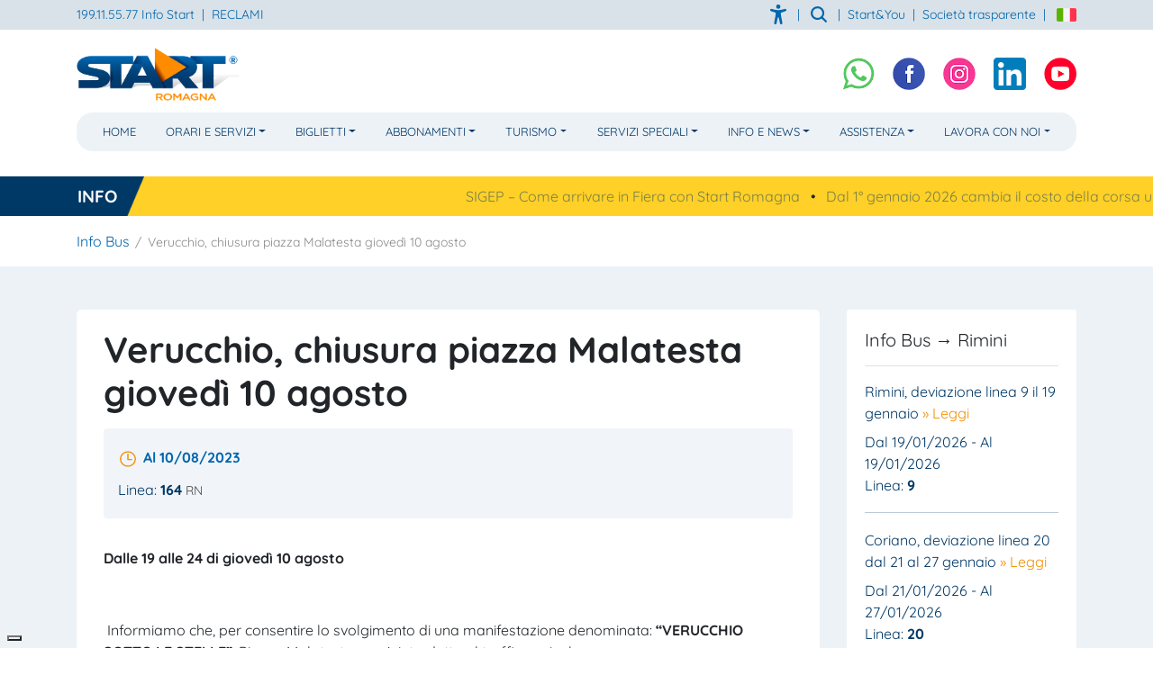

--- FILE ---
content_type: text/html; charset=UTF-8
request_url: https://www.startromagna.it/infobus/verucchio-chiusura-piazza-malatesta-giovedi-10-agosto/
body_size: 19037
content:
<!doctype html>
<html lang="it-IT">
<head>
	<meta charset="UTF-8">
	<meta name="viewport" content="width=device-width, initial-scale=1, user-scalable=yes">
    <meta name="google-site-verification" content="0jDcP2dp7YLB9PF1CEBMraQBWhH4MNKL9CGUVxt43ko" />
	<link rel="profile" href="https://gmpg.org/xfn/11">
    <link rel="shortcut icon" href="/favicon.ico">

	<meta name='robots' content='index, follow, max-image-preview:large, max-snippet:-1, max-video-preview:-1' />

	<!-- This site is optimized with the Yoast SEO plugin v26.2 - https://yoast.com/wordpress/plugins/seo/ -->
	<title>Verucchio, chiusura piazza Malatesta giovedì 10 agosto - Start Romagna</title>
	<link rel="canonical" href="https://www.startromagna.it/infobus/verucchio-chiusura-piazza-malatesta-giovedi-10-agosto/" />
	<meta property="og:locale" content="it_IT" />
	<meta property="og:type" content="article" />
	<meta property="og:title" content="Verucchio, chiusura piazza Malatesta giovedì 10 agosto - Start Romagna" />
	<meta property="og:description" content="Dalle 19 alle 24 di giovedì 10 agosto    Informiamo che, per consentire lo svolgimento di una manifestazione denominata: “VERUCCHIO SOTTO LE STELLE”, Piazza Malatesta, verrà interdetta al traffico veicolare. &nbsp; Pertanto, la linea 164 effettuerà, in entrambe le direzioni, il seguente percorso alternativo: &nbsp;  S.P. 15 bis &#8211; S.P.32 San Marino &#8211; via Doccio [&hellip;]" />
	<meta property="og:url" content="https://www.startromagna.it/infobus/verucchio-chiusura-piazza-malatesta-giovedi-10-agosto/" />
	<meta property="og:site_name" content="Start Romagna" />
	<meta name="twitter:card" content="summary_large_image" />
	<script type="application/ld+json" class="yoast-schema-graph">{"@context":"https://schema.org","@graph":[{"@type":"WebPage","@id":"https://www.startromagna.it/infobus/verucchio-chiusura-piazza-malatesta-giovedi-10-agosto/","url":"https://www.startromagna.it/infobus/verucchio-chiusura-piazza-malatesta-giovedi-10-agosto/","name":"Verucchio, chiusura piazza Malatesta giovedì 10 agosto - Start Romagna","isPartOf":{"@id":"https://www.startromagna.it/#website"},"datePublished":"2023-08-09T07:35:38+00:00","breadcrumb":{"@id":"https://www.startromagna.it/infobus/verucchio-chiusura-piazza-malatesta-giovedi-10-agosto/#breadcrumb"},"inLanguage":"it-IT","potentialAction":[{"@type":"ReadAction","target":["https://www.startromagna.it/infobus/verucchio-chiusura-piazza-malatesta-giovedi-10-agosto/"]}]},{"@type":"BreadcrumbList","@id":"https://www.startromagna.it/infobus/verucchio-chiusura-piazza-malatesta-giovedi-10-agosto/#breadcrumb","itemListElement":[{"@type":"ListItem","position":1,"name":"Info Bus","item":"https://www.startromagna.it/infobus/"},{"@type":"ListItem","position":2,"name":"Verucchio, chiusura piazza Malatesta giovedì 10 agosto"}]},{"@type":"WebSite","@id":"https://www.startromagna.it/#website","url":"https://www.startromagna.it/","name":"Start Romagna","description":"Start Romagna","potentialAction":[{"@type":"SearchAction","target":{"@type":"EntryPoint","urlTemplate":"https://www.startromagna.it/?s={search_term_string}"},"query-input":{"@type":"PropertyValueSpecification","valueRequired":true,"valueName":"search_term_string"}}],"inLanguage":"it-IT"}]}</script>
	<!-- / Yoast SEO plugin. -->


<link rel='dns-prefetch' href='//scripts.simpleanalyticscdn.com' />
<link rel='dns-prefetch' href='//cdn.iubenda.com' />
<link rel="alternate" type="application/rss+xml" title="Start Romagna &raquo; Feed" href="https://www.startromagna.it/feed/" />
<link rel="alternate" type="application/rss+xml" title="Start Romagna &raquo; Feed dei commenti" href="https://www.startromagna.it/comments/feed/" />
<link rel="alternate" title="oEmbed (JSON)" type="application/json+oembed" href="https://www.startromagna.it/wp-json/oembed/1.0/embed?url=https%3A%2F%2Fwww.startromagna.it%2Finfobus%2Fverucchio-chiusura-piazza-malatesta-giovedi-10-agosto%2F" />
<link rel="alternate" title="oEmbed (XML)" type="text/xml+oembed" href="https://www.startromagna.it/wp-json/oembed/1.0/embed?url=https%3A%2F%2Fwww.startromagna.it%2Finfobus%2Fverucchio-chiusura-piazza-malatesta-giovedi-10-agosto%2F&#038;format=xml" />
<style id='wp-img-auto-sizes-contain-inline-css' type='text/css'>
img:is([sizes=auto i],[sizes^="auto," i]){contain-intrinsic-size:3000px 1500px}
/*# sourceURL=wp-img-auto-sizes-contain-inline-css */
</style>
<style id='wp-emoji-styles-inline-css' type='text/css'>

	img.wp-smiley, img.emoji {
		display: inline !important;
		border: none !important;
		box-shadow: none !important;
		height: 1em !important;
		width: 1em !important;
		margin: 0 0.07em !important;
		vertical-align: -0.1em !important;
		background: none !important;
		padding: 0 !important;
	}
/*# sourceURL=wp-emoji-styles-inline-css */
</style>
<style id='wp-block-library-inline-css' type='text/css'>
:root{--wp-block-synced-color:#7a00df;--wp-block-synced-color--rgb:122,0,223;--wp-bound-block-color:var(--wp-block-synced-color);--wp-editor-canvas-background:#ddd;--wp-admin-theme-color:#007cba;--wp-admin-theme-color--rgb:0,124,186;--wp-admin-theme-color-darker-10:#006ba1;--wp-admin-theme-color-darker-10--rgb:0,107,160.5;--wp-admin-theme-color-darker-20:#005a87;--wp-admin-theme-color-darker-20--rgb:0,90,135;--wp-admin-border-width-focus:2px}@media (min-resolution:192dpi){:root{--wp-admin-border-width-focus:1.5px}}.wp-element-button{cursor:pointer}:root .has-very-light-gray-background-color{background-color:#eee}:root .has-very-dark-gray-background-color{background-color:#313131}:root .has-very-light-gray-color{color:#eee}:root .has-very-dark-gray-color{color:#313131}:root .has-vivid-green-cyan-to-vivid-cyan-blue-gradient-background{background:linear-gradient(135deg,#00d084,#0693e3)}:root .has-purple-crush-gradient-background{background:linear-gradient(135deg,#34e2e4,#4721fb 50%,#ab1dfe)}:root .has-hazy-dawn-gradient-background{background:linear-gradient(135deg,#faaca8,#dad0ec)}:root .has-subdued-olive-gradient-background{background:linear-gradient(135deg,#fafae1,#67a671)}:root .has-atomic-cream-gradient-background{background:linear-gradient(135deg,#fdd79a,#004a59)}:root .has-nightshade-gradient-background{background:linear-gradient(135deg,#330968,#31cdcf)}:root .has-midnight-gradient-background{background:linear-gradient(135deg,#020381,#2874fc)}:root{--wp--preset--font-size--normal:16px;--wp--preset--font-size--huge:42px}.has-regular-font-size{font-size:1em}.has-larger-font-size{font-size:2.625em}.has-normal-font-size{font-size:var(--wp--preset--font-size--normal)}.has-huge-font-size{font-size:var(--wp--preset--font-size--huge)}.has-text-align-center{text-align:center}.has-text-align-left{text-align:left}.has-text-align-right{text-align:right}.has-fit-text{white-space:nowrap!important}#end-resizable-editor-section{display:none}.aligncenter{clear:both}.items-justified-left{justify-content:flex-start}.items-justified-center{justify-content:center}.items-justified-right{justify-content:flex-end}.items-justified-space-between{justify-content:space-between}.screen-reader-text{border:0;clip-path:inset(50%);height:1px;margin:-1px;overflow:hidden;padding:0;position:absolute;width:1px;word-wrap:normal!important}.screen-reader-text:focus{background-color:#ddd;clip-path:none;color:#444;display:block;font-size:1em;height:auto;left:5px;line-height:normal;padding:15px 23px 14px;text-decoration:none;top:5px;width:auto;z-index:100000}html :where(.has-border-color){border-style:solid}html :where([style*=border-top-color]){border-top-style:solid}html :where([style*=border-right-color]){border-right-style:solid}html :where([style*=border-bottom-color]){border-bottom-style:solid}html :where([style*=border-left-color]){border-left-style:solid}html :where([style*=border-width]){border-style:solid}html :where([style*=border-top-width]){border-top-style:solid}html :where([style*=border-right-width]){border-right-style:solid}html :where([style*=border-bottom-width]){border-bottom-style:solid}html :where([style*=border-left-width]){border-left-style:solid}html :where(img[class*=wp-image-]){height:auto;max-width:100%}:where(figure){margin:0 0 1em}html :where(.is-position-sticky){--wp-admin--admin-bar--position-offset:var(--wp-admin--admin-bar--height,0px)}@media screen and (max-width:600px){html :where(.is-position-sticky){--wp-admin--admin-bar--position-offset:0px}}

/*# sourceURL=wp-block-library-inline-css */
</style><style id='global-styles-inline-css' type='text/css'>
:root{--wp--preset--aspect-ratio--square: 1;--wp--preset--aspect-ratio--4-3: 4/3;--wp--preset--aspect-ratio--3-4: 3/4;--wp--preset--aspect-ratio--3-2: 3/2;--wp--preset--aspect-ratio--2-3: 2/3;--wp--preset--aspect-ratio--16-9: 16/9;--wp--preset--aspect-ratio--9-16: 9/16;--wp--preset--color--black: #000000;--wp--preset--color--cyan-bluish-gray: #abb8c3;--wp--preset--color--white: #ffffff;--wp--preset--color--pale-pink: #f78da7;--wp--preset--color--vivid-red: #cf2e2e;--wp--preset--color--luminous-vivid-orange: #ff6900;--wp--preset--color--luminous-vivid-amber: #fcb900;--wp--preset--color--light-green-cyan: #7bdcb5;--wp--preset--color--vivid-green-cyan: #00d084;--wp--preset--color--pale-cyan-blue: #8ed1fc;--wp--preset--color--vivid-cyan-blue: #0693e3;--wp--preset--color--vivid-purple: #9b51e0;--wp--preset--color--blu: #0066ae;--wp--preset--color--blu-scuro: #003866;--wp--preset--color--verde: #2aba75;--wp--preset--color--arancione: #f18f00;--wp--preset--color--giallo: #ffd027;--wp--preset--color--rosso: #dd0d0d;--wp--preset--color--metromare: #c30342;--wp--preset--color--viola: #7030a0;--wp--preset--color--notte-rosa: #F503B1;--wp--preset--color--giro-ditalia: #ee1875;--wp--preset--color--bianco: #ffffff;--wp--preset--color--nero: #000000;--wp--preset--color--: ;--wp--preset--gradient--vivid-cyan-blue-to-vivid-purple: linear-gradient(135deg,rgb(6,147,227) 0%,rgb(155,81,224) 100%);--wp--preset--gradient--light-green-cyan-to-vivid-green-cyan: linear-gradient(135deg,rgb(122,220,180) 0%,rgb(0,208,130) 100%);--wp--preset--gradient--luminous-vivid-amber-to-luminous-vivid-orange: linear-gradient(135deg,rgb(252,185,0) 0%,rgb(255,105,0) 100%);--wp--preset--gradient--luminous-vivid-orange-to-vivid-red: linear-gradient(135deg,rgb(255,105,0) 0%,rgb(207,46,46) 100%);--wp--preset--gradient--very-light-gray-to-cyan-bluish-gray: linear-gradient(135deg,rgb(238,238,238) 0%,rgb(169,184,195) 100%);--wp--preset--gradient--cool-to-warm-spectrum: linear-gradient(135deg,rgb(74,234,220) 0%,rgb(151,120,209) 20%,rgb(207,42,186) 40%,rgb(238,44,130) 60%,rgb(251,105,98) 80%,rgb(254,248,76) 100%);--wp--preset--gradient--blush-light-purple: linear-gradient(135deg,rgb(255,206,236) 0%,rgb(152,150,240) 100%);--wp--preset--gradient--blush-bordeaux: linear-gradient(135deg,rgb(254,205,165) 0%,rgb(254,45,45) 50%,rgb(107,0,62) 100%);--wp--preset--gradient--luminous-dusk: linear-gradient(135deg,rgb(255,203,112) 0%,rgb(199,81,192) 50%,rgb(65,88,208) 100%);--wp--preset--gradient--pale-ocean: linear-gradient(135deg,rgb(255,245,203) 0%,rgb(182,227,212) 50%,rgb(51,167,181) 100%);--wp--preset--gradient--electric-grass: linear-gradient(135deg,rgb(202,248,128) 0%,rgb(113,206,126) 100%);--wp--preset--gradient--midnight: linear-gradient(135deg,rgb(2,3,129) 0%,rgb(40,116,252) 100%);--wp--preset--font-size--small: 13px;--wp--preset--font-size--medium: 20px;--wp--preset--font-size--large: 36px;--wp--preset--font-size--x-large: 42px;--wp--preset--spacing--20: 0.44rem;--wp--preset--spacing--30: 0.67rem;--wp--preset--spacing--40: 1rem;--wp--preset--spacing--50: 1.5rem;--wp--preset--spacing--60: 2.25rem;--wp--preset--spacing--70: 3.38rem;--wp--preset--spacing--80: 5.06rem;--wp--preset--shadow--natural: 6px 6px 9px rgba(0, 0, 0, 0.2);--wp--preset--shadow--deep: 12px 12px 50px rgba(0, 0, 0, 0.4);--wp--preset--shadow--sharp: 6px 6px 0px rgba(0, 0, 0, 0.2);--wp--preset--shadow--outlined: 6px 6px 0px -3px rgb(255, 255, 255), 6px 6px rgb(0, 0, 0);--wp--preset--shadow--crisp: 6px 6px 0px rgb(0, 0, 0);}:where(.is-layout-flex){gap: 0.5em;}:where(.is-layout-grid){gap: 0.5em;}body .is-layout-flex{display: flex;}.is-layout-flex{flex-wrap: wrap;align-items: center;}.is-layout-flex > :is(*, div){margin: 0;}body .is-layout-grid{display: grid;}.is-layout-grid > :is(*, div){margin: 0;}:where(.wp-block-columns.is-layout-flex){gap: 2em;}:where(.wp-block-columns.is-layout-grid){gap: 2em;}:where(.wp-block-post-template.is-layout-flex){gap: 1.25em;}:where(.wp-block-post-template.is-layout-grid){gap: 1.25em;}.has-black-color{color: var(--wp--preset--color--black) !important;}.has-cyan-bluish-gray-color{color: var(--wp--preset--color--cyan-bluish-gray) !important;}.has-white-color{color: var(--wp--preset--color--white) !important;}.has-pale-pink-color{color: var(--wp--preset--color--pale-pink) !important;}.has-vivid-red-color{color: var(--wp--preset--color--vivid-red) !important;}.has-luminous-vivid-orange-color{color: var(--wp--preset--color--luminous-vivid-orange) !important;}.has-luminous-vivid-amber-color{color: var(--wp--preset--color--luminous-vivid-amber) !important;}.has-light-green-cyan-color{color: var(--wp--preset--color--light-green-cyan) !important;}.has-vivid-green-cyan-color{color: var(--wp--preset--color--vivid-green-cyan) !important;}.has-pale-cyan-blue-color{color: var(--wp--preset--color--pale-cyan-blue) !important;}.has-vivid-cyan-blue-color{color: var(--wp--preset--color--vivid-cyan-blue) !important;}.has-vivid-purple-color{color: var(--wp--preset--color--vivid-purple) !important;}.has-black-background-color{background-color: var(--wp--preset--color--black) !important;}.has-cyan-bluish-gray-background-color{background-color: var(--wp--preset--color--cyan-bluish-gray) !important;}.has-white-background-color{background-color: var(--wp--preset--color--white) !important;}.has-pale-pink-background-color{background-color: var(--wp--preset--color--pale-pink) !important;}.has-vivid-red-background-color{background-color: var(--wp--preset--color--vivid-red) !important;}.has-luminous-vivid-orange-background-color{background-color: var(--wp--preset--color--luminous-vivid-orange) !important;}.has-luminous-vivid-amber-background-color{background-color: var(--wp--preset--color--luminous-vivid-amber) !important;}.has-light-green-cyan-background-color{background-color: var(--wp--preset--color--light-green-cyan) !important;}.has-vivid-green-cyan-background-color{background-color: var(--wp--preset--color--vivid-green-cyan) !important;}.has-pale-cyan-blue-background-color{background-color: var(--wp--preset--color--pale-cyan-blue) !important;}.has-vivid-cyan-blue-background-color{background-color: var(--wp--preset--color--vivid-cyan-blue) !important;}.has-vivid-purple-background-color{background-color: var(--wp--preset--color--vivid-purple) !important;}.has-black-border-color{border-color: var(--wp--preset--color--black) !important;}.has-cyan-bluish-gray-border-color{border-color: var(--wp--preset--color--cyan-bluish-gray) !important;}.has-white-border-color{border-color: var(--wp--preset--color--white) !important;}.has-pale-pink-border-color{border-color: var(--wp--preset--color--pale-pink) !important;}.has-vivid-red-border-color{border-color: var(--wp--preset--color--vivid-red) !important;}.has-luminous-vivid-orange-border-color{border-color: var(--wp--preset--color--luminous-vivid-orange) !important;}.has-luminous-vivid-amber-border-color{border-color: var(--wp--preset--color--luminous-vivid-amber) !important;}.has-light-green-cyan-border-color{border-color: var(--wp--preset--color--light-green-cyan) !important;}.has-vivid-green-cyan-border-color{border-color: var(--wp--preset--color--vivid-green-cyan) !important;}.has-pale-cyan-blue-border-color{border-color: var(--wp--preset--color--pale-cyan-blue) !important;}.has-vivid-cyan-blue-border-color{border-color: var(--wp--preset--color--vivid-cyan-blue) !important;}.has-vivid-purple-border-color{border-color: var(--wp--preset--color--vivid-purple) !important;}.has-vivid-cyan-blue-to-vivid-purple-gradient-background{background: var(--wp--preset--gradient--vivid-cyan-blue-to-vivid-purple) !important;}.has-light-green-cyan-to-vivid-green-cyan-gradient-background{background: var(--wp--preset--gradient--light-green-cyan-to-vivid-green-cyan) !important;}.has-luminous-vivid-amber-to-luminous-vivid-orange-gradient-background{background: var(--wp--preset--gradient--luminous-vivid-amber-to-luminous-vivid-orange) !important;}.has-luminous-vivid-orange-to-vivid-red-gradient-background{background: var(--wp--preset--gradient--luminous-vivid-orange-to-vivid-red) !important;}.has-very-light-gray-to-cyan-bluish-gray-gradient-background{background: var(--wp--preset--gradient--very-light-gray-to-cyan-bluish-gray) !important;}.has-cool-to-warm-spectrum-gradient-background{background: var(--wp--preset--gradient--cool-to-warm-spectrum) !important;}.has-blush-light-purple-gradient-background{background: var(--wp--preset--gradient--blush-light-purple) !important;}.has-blush-bordeaux-gradient-background{background: var(--wp--preset--gradient--blush-bordeaux) !important;}.has-luminous-dusk-gradient-background{background: var(--wp--preset--gradient--luminous-dusk) !important;}.has-pale-ocean-gradient-background{background: var(--wp--preset--gradient--pale-ocean) !important;}.has-electric-grass-gradient-background{background: var(--wp--preset--gradient--electric-grass) !important;}.has-midnight-gradient-background{background: var(--wp--preset--gradient--midnight) !important;}.has-small-font-size{font-size: var(--wp--preset--font-size--small) !important;}.has-medium-font-size{font-size: var(--wp--preset--font-size--medium) !important;}.has-large-font-size{font-size: var(--wp--preset--font-size--large) !important;}.has-x-large-font-size{font-size: var(--wp--preset--font-size--x-large) !important;}
/*# sourceURL=global-styles-inline-css */
</style>

<style id='classic-theme-styles-inline-css' type='text/css'>
/*! This file is auto-generated */
.wp-block-button__link{color:#fff;background-color:#32373c;border-radius:9999px;box-shadow:none;text-decoration:none;padding:calc(.667em + 2px) calc(1.333em + 2px);font-size:1.125em}.wp-block-file__button{background:#32373c;color:#fff;text-decoration:none}
/*# sourceURL=/wp-includes/css/classic-themes.min.css */
</style>
<link rel='stylesheet' id='contact-form-7-css' href='https://www.startromagna.it/wp-content/plugins/contact-form-7/includes/css/styles.css?ver=6.1.3' type='text/css' media='all' />
<link rel='stylesheet' id='jquery-ui-smoothness-css' href='https://www.startromagna.it/wp-content/plugins/contact-form-7/includes/js/jquery-ui/themes/smoothness/jquery-ui.min.css?ver=1.12.1' type='text/css' media='screen' />
<link rel='stylesheet' id='cmlab-style-css' href='https://www.startromagna.it/wp-content/themes/start/assets/prod/css/style.min.css?ver=324r234' type='text/css' media='all' />

<script  type="text/javascript" class=" _iub_cs_skip" type="text/javascript" id="iubenda-head-inline-scripts-0">
/* <![CDATA[ */

var _iub = _iub || [];
_iub.csConfiguration = {"countryDetection":true,"floatingPreferencesButtonIcon":true,"invalidateConsentWithoutLog":true,"consentOnContinuedBrowsing":false,"perPurposeConsent":true,"lang":"it","siteId":2258008,"floatingPreferencesButtonDisplay":"bottom-right","cookiePolicyId":28856476, "banner":{ "closeButtonRejects":true,"acceptButtonDisplay":true,"customizeButtonDisplay":true,"rejectButtonDisplay":true,"listPurposes":true,"explicitWithdrawal":true,"position":"float-bottom-center" }};

//# sourceURL=iubenda-head-inline-scripts-0
/* ]]> */
</script>
<script  type="text/javascript" src="//cdn.iubenda.com/cs/iubenda_cs.js" charset="UTF-8" async="async" class=" _iub_cs_skip" type="text/javascript" src="//cdn.iubenda.com/cs/iubenda_cs.js?ver=3.12.4" id="iubenda-head-scripts-0-js"></script>
<script type="text/javascript" src="https://www.startromagna.it/wp-includes/js/jquery/jquery.min.js?ver=3.7.1" id="jquery-core-js"></script>
<script type="text/javascript" src="https://www.startromagna.it/wp-includes/js/jquery/jquery-migrate.min.js?ver=3.4.1" id="jquery-migrate-js"></script>
<link rel="https://api.w.org/" href="https://www.startromagna.it/wp-json/" /><link rel="EditURI" type="application/rsd+xml" title="RSD" href="https://www.startromagna.it/xmlrpc.php?rsd" />
		<style type="text/css" id="wp-custom-css">
			.content-page .tabnolinkinfo td img, .content-page .tabnolinkinfo th img { max-width:unset!important;
    width: 100%;}

div#ui-datepicker-div { z-index:1000!important; }


.has-bianco-color:hover,.has-bianco-color {
    color: #fff!important;
}

input[name="titolo_form"] {
	position: absolute;
    left: -20000px;
}
.dropdown-menu .dropdown-toggle::after {
   display: none;
}

li.submenu_ a:before {
	content:"> ";
color: #f18f00;
}

#masthead .homenav .navbar #menu-header-menu-en li .dropdown-menu li.submenu_ a, #masthead .homenav .navbar #menu-heder-menu li .dropdown-menu li.submenu_ a {
	padding-left: 30px;
    padding-top: 5px;
    padding-bottom: 5px;
    margin-bottom: 10px;
}		</style>
		
    <script type="text/javascript">var _iub = _iub || {}; _iub.cons_instructions = _iub.cons_instructions || []; _iub.cons_instructions.push(["init", {api_key: "irUUzb3OUFKa6k5MQcE0IfiNlabmoyxo"}]);</script><script type="text/javascript" src="https://cdn.iubenda.com/cons/iubenda_cons.js" async></script>
</head>
<body data-rsssl=1 class="wp-singular cpt_info_bus-template-default single single-cpt_info_bus postid-268890 wp-theme-start">

<header class="site-header">
    <div id="masthead">
        <div class="box-l">
            <div class="top-nav">
                <div class="container">
                    <div class="row">
                        <div class="col-12 col-md-5 top-center-xs">
                            <a href="tel:199115577" title="Info Start">
                                <span class="nodisplay_tablet">199.11.55.77 Info Start</span>

                                <svg xmlns='http://www.w3.org/2000/svg' class='display_tablet' viewBox='0 0 512 512'>
                                    <title>Info Start</title>
                                    <path d='M391 480c-19.52 0-46.94-7.06-88-30-49.93-28-88.55-53.85-138.21-103.38C116.91 298.77 93.61 267.79 61 208.45c-36.84-67-30.56-102.12-23.54-117.13C45.82 73.38 58.16 62.65 74.11 52a176.3 176.3 0 0128.64-15.2c1-.43 1.93-.84 2.76-1.21 4.95-2.23 12.45-5.6 21.95-2 6.34 2.38 12 7.25 20.86 16 18.17 17.92 43 57.83 52.16 77.43 6.15 13.21 10.22 21.93 10.23 31.71 0 11.45-5.76 20.28-12.75 29.81-1.31 1.79-2.61 3.5-3.87 5.16-7.61 10-9.28 12.89-8.18 18.05 2.23 10.37 18.86 41.24 46.19 68.51s57.31 42.85 67.72 45.07c5.38 1.15 8.33-.59 18.65-8.47 1.48-1.13 3-2.3 4.59-3.47 10.66-7.93 19.08-13.54 30.26-13.54h.06c9.73 0 18.06 4.22 31.86 11.18 18 9.08 59.11 33.59 77.14 51.78 8.77 8.84 13.66 14.48 16.05 20.81 3.6 9.53.21 17-2 22-.37.83-.78 1.74-1.21 2.75a176.49 176.49 0 01-15.29 28.58c-10.63 15.9-21.4 28.21-39.38 36.58A67.42 67.42 0 01391 480z'/>
                                </svg>
                            </a>
                            <span class="mx-1">|</span>
                                                            <a href="/assistenza/fai-una-segnalazione/">RECLAMI</a>
                                                            <span class="social_top">
                                <span class="mx-1">|</span>
                                <a href="https://wa.me/393316566555">
                                    <img src="https://www.startromagna.it/wp-content/themes/start/assets/prod/img/whatsapp.png"
                                         alt="Per informazioni, scrivici su WhatsApp" class="mr-1 imginline socialtop">
                                </a>
                                <a href="https://www.facebook.com/StartRomagnaOfficial/" target="_blank">
                                    <img src="https://www.startromagna.it/wp-content/themes/start/assets/prod/img/fb.png"
                                         alt="Visita il nostro spazio Facebook Start - Romagna"
                                         class="mr-1 imginline socialtop">
                                </a>


                                <a href="https://www.instagram.com/start_romagna/" target="_blank">
                                    <img src="https://www.startromagna.it/wp-content/themes/start/assets/prod/img/ig.png"
                                         alt="Visita la pagina Instagram di Start Romagna" class="mr-1 imginline socialtop">
                                </a>

                                <a href="https://www.linkedin.com/company/start-romagna-spa/posts/?feedView=all" target="_blank">
                                    <img src="https://www.startromagna.it/wp-content/themes/start/assets/prod/img/linkedin.png"
                                         alt="Visita la pagina Linkedin di Start Romagna" class="mr-1 imginline socialtop">
                                </a>
                                <a href="https://www.youtube.com/channel/UCkzX68GF1VABbSmPfqjSyHw" target="_blank">
                                    <img src="https://www.startromagna.it/wp-content/themes/start/assets/prod/img/youtube.png"
                                         alt="Vedi il nostro canale Youtube - Start Romagna" class="mr-1 imginline socialtop">
                                </a>
                            </span>
                        </div>
                        <div class="col-12 col-md-7 text-right top-center">
                            <a href="#" id="contrasto_accessibilita" title="Accessibilità - migliora contrasto">
                                <svg xmlns='http://www.w3.org/2000/svg' class='ionicon' viewBox='0 0 512 512'><title>
                                        Accessibilità</title>
                                    <path d='M256 112a56 56 0 1156-56 56.06 56.06 0 01-56 56z'/>
                                    <path d='M432 112.8l-.45.12-.42.13c-1 .28-2 .58-3 .89-18.61 5.46-108.93 30.92-172.56 30.92-59.13 0-141.28-22-167.56-29.47a73.79 73.79 0 00-8-2.58c-19-5-32 14.3-32 31.94 0 17.47 15.7 25.79 31.55 31.76v.28l95.22 29.74c9.73 3.73 12.33 7.54 13.6 10.84 4.13 10.59.83 31.56-.34 38.88l-5.8 45-32.19 176.19q-.15.72-.27 1.47l-.23 1.27c-2.32 16.15 9.54 31.82 32 31.82 19.6 0 28.25-13.53 32-31.94s28-157.57 42-157.57 42.84 157.57 42.84 157.57c3.75 18.41 12.4 31.94 32 31.94 22.52 0 34.38-15.74 32-31.94a57.17 57.17 0 00-.76-4.06L329 301.27l-5.79-45c-4.19-26.21-.82-34.87.32-36.9a1.09 1.09 0 00.08-.15c1.08-2 6-6.48 17.48-10.79l89.28-31.21a16.9 16.9 0 001.62-.52c16-6 32-14.3 32-31.93S451 107.81 432 112.8z'/>
                                </svg>
                            </a>

                            <span class="mx-1">|</span>
                            <a href="#" id="cerca-action">

                                <svg xmlns='http://www.w3.org/2000/svg' class='ionicon' viewBox='0 0 512 512'>
                                    <title>Cerca nel Sito</title>
                                    <path d='M456.69 421.39L362.6 327.3a173.81 173.81 0 0034.84-104.58C397.44 126.38 319.06 48 222.72 48S48 126.38 48 222.72s78.38 174.72 174.72 174.72A173.81 173.81 0 00327.3 362.6l94.09 94.09a25 25 0 0035.3-35.3zM97.92 222.72a124.8 124.8 0 11124.8 124.8 124.95 124.95 0 01-124.8-124.8z'/>
                                </svg>
                            </a>
                            <span class="mx-1">|</span>

                            
                            <a href="/start-you/"
                               title="Start&You, accedi o registrati ai Servizi di Start Romagna">
                                <span class="nodisplay_mobile">Start&You</span>

                                <svg xmlns='http://www.w3.org/2000/svg' class='ionicon display_mobile'
                                     viewBox='0 0 512 512'>
                                    <title>Start&You - Accedi alla tua area personale</title>
                                    <path d='M332.64 64.58C313.18 43.57 286 32 256 32c-30.16 0-57.43 11.5-76.8 32.38-19.58 21.11-29.12 49.8-26.88 80.78C156.76 206.28 203.27 256 256 256s99.16-49.71 103.67-110.82c2.27-30.7-7.33-59.33-27.03-80.6zM432 480H80a31 31 0 01-24.2-11.13c-6.5-7.77-9.12-18.38-7.18-29.11C57.06 392.94 83.4 353.61 124.8 326c36.78-24.51 83.37-38 131.2-38s94.42 13.5 131.2 38c41.4 27.6 67.74 66.93 76.18 113.75 1.94 10.73-.68 21.34-7.18 29.11A31 31 0 01432 480z'/>
                                </svg>
                            </a>
                                                            <span class="mx-1">|</span>
                                <a href="/societatrasparente/" title="Società trasparente Start Romagna">Società
                                    trasparente</a>
                                                        <span class="mx-1">|</span>


                            <span class="position-relative langchange">
                                                    <a href="" class="langchange_">
                                <img src="https://www.startromagna.it/wp-content/themes/start/assets/prod/img/ita.png"
                                     class="ml-1 imginline" alt="Versione in Lingua Italiana">
                            </a>
                            <a href="/en/" class="langchange__">
                                <img src="https://www.startromagna.it/wp-content/themes/start/assets/prod/img/en.png"
                                     alt="English Version"
                                     class="ml-1 imginline">
                            </a>
                                                    </span>


                                                        <div id="cerca_top">
                                <form id="searchform" method="get" action="https://www.startromagna.it/">
                                    <input type="text" class="search-field" name="s"
                                           placeholder="Cerca..."
                                           aria-label="Cerca"
                                           value="">
                                    <input type="submit" value="Cerca">
                                </form>
                            </div>
                        </div>
                    </div>
                </div>

            </div>


                <div class="position-relative  container">
                    <div class="homenav d-block">
                        <div class="d-flex align-items-center justify-content-between">


                            <a class="navbar-brand" href="/">
                                <img src="https://www.startromagna.it/wp-content/themes/start/assets/prod/img/logo.png"
                                     alt="Logo Start Romagna"
                                     class="logo">
                            </a>
                            <span class="social_top_menu">
                                <a href="https://wa.me/393316566555">
                                    <img src="https://www.startromagna.it/wp-content/themes/start/assets/prod/img/whatsapp.png"
                                         alt="Per informazioni, scrivici su WhatsApp" class="mr-3 imginline socialtop">
                                </a>
                                <a href="https://www.facebook.com/StartRomagnaOfficial/" target="_blank">
                                    <img src="https://www.startromagna.it/wp-content/themes/start/assets/prod/img/fb.png"
                                         alt="Visita il nostro spazio Facebook Start - Romagna"
                                         class="mr-3 imginline socialtop">
                                </a>
                                <a href="https://www.instagram.com/start_romagna/" target="_blank">
                                    <img src="https://www.startromagna.it/wp-content/themes/start/assets/prod/img/ig.png"
                                         alt="Visita la pagina Instagram di Start Romagna" class="mr-3 imginline socialtop">
                                </a>
                                <a href="https://www.linkedin.com/company/start-romagna-spa/posts/?feedView=all" target="_blank">
                                    <img src="https://www.startromagna.it/wp-content/themes/start/assets/prod/img/linkedin.png"
                                         alt="Visita la pagina Linkedin di Start Romagna" class="mr-3 imginline socialtop">
                                </a>

                                <a href="https://www.youtube.com/channel/UCkzX68GF1VABbSmPfqjSyHw" target="_blank">
                                    <img src="https://www.startromagna.it/wp-content/themes/start/assets/prod/img/youtube.png"
                                         alt="Vedi il nostro canale Youtube - Start Romagna" class="mr-0 imginline socialtop">
                                </a>
                            </span>
                        </div>
                        <a href="#main" class="skip-main">Skip to main content</a>
                        <nav id="site-navigation" class="navbar navbar-expand-xl navbar-light" role="navigation"
                             aria-label="Menu di avigazione">
                            <button class="navbar-toggler" type="button" data-toggle="collapse"
                                    data-target="#navbarDropdown"
                                    aria-controls="navbarDropdown" aria-expanded="false" aria-label="Toggle navigation">
                        <span>menu  <img
                                    src="https://www.startromagna.it/wp-content/themes/start/assets/prod/img/frecciastart.png"
                                    class="absBusStop" alt="" role="presentation"></span>
                            </button>
                            <div class="collapse navbar-collapse" id="navbarDropdown">
                                <ul id="menu-heder-menu" class="navbar-nav mr-auto mt-2 mt-lg-0 "><li  id="menu-item-9" class="menu-item menu-item-type-post_type menu-item-object-page menu-item-home nav-item nav-item-9"><a href="https://www.startromagna.it/" class="nav-link">Home</a></li>
<li  id="menu-item-1599" class="menu-item menu-item-type-post_type menu-item-object-page menu-item-has-children dropdown nav-item nav-item-1599"><a  href="https://www.startromagna.it/servizi/" class="dropdown-item nav-link dropdown-toggle" data-toggle="dropdown" aria-haspopup="true" aria-expanded="false">Orari e Servizi</a>
<ul class="dropdown-menu depth_0">
	<li  id="menu-item-354199" class="menu-item menu-item-type-post_type menu-item-object-page nav-item nav-item-354199"><a href="https://www.startromagna.it/orari-e-percorsi-vers-2-0/" class="nav-link">Orari e Percorsi</a></li>
	<li  id="menu-item-64445" class="menu-item menu-item-type-custom menu-item-object-custom nav-item nav-item-64445"><a target="_blank" href="https://infobus.startromagna.it" class="nav-link">Orari in Tempo Reale</a></li>
	<li  id="menu-item-64446" class="menu-item menu-item-type-custom menu-item-object-custom nav-item nav-item-64446"><a target="_blank" href="http://infobus.startromagna.it/CapienzaAutobusTempoReale" class="nav-link">Capienza autobus in tempo reale</a></li>
	<li  id="menu-item-226794" class="menu-item menu-item-type-post_type menu-item-object-page nav-item nav-item-226794"><a href="https://www.startromagna.it/corse-non-garantite/" class="nav-link">Corse non garantite</a></li>
	<li  id="menu-item-1193" class="menu-item menu-item-type-post_type menu-item-object-page nav-item nav-item-1193"><a href="https://www.startromagna.it/servizi/metromare/" class="nav-link">Metromare</a></li>
	<li  id="menu-item-1409" class="menu-item menu-item-type-post_type menu-item-object-page nav-item nav-item-1409"><a href="https://www.startromagna.it/abbonamenti/scuolabus/" class="nav-link">ScuolaBUS</a></li>
	<li  id="menu-item-1595" class="menu-item menu-item-type-post_type menu-item-object-page nav-item nav-item-1595"><a href="https://www.startromagna.it/servizi/traghetto/" class="nav-link">Traghetto</a></li>
	<li  id="menu-item-304690" class="menu-item menu-item-type-post_type menu-item-object-page nav-item nav-item-304690"><a href="https://www.startromagna.it/servizi/corse-su-prenotazione/" class="nav-link">Corse su prenotazione</a></li>
	<li  id="menu-item-1596" class="menu-item menu-item-type-post_type menu-item-object-page nav-item nav-item-1596"><a href="https://www.startromagna.it/servizi/parcheggio/" class="nav-link">Parcheggio</a></li>
	<li  id="menu-item-1194" class="menu-item menu-item-type-post_type menu-item-object-page nav-item nav-item-1194"><a href="https://www.startromagna.it/servizi/moovit-e-start-romagna/" class="nav-link">Moovit e Start Romagna</a></li>
</ul>
</li>
<li  id="menu-item-1600" class="menu-item menu-item-type-post_type menu-item-object-page menu-item-has-children dropdown nav-item nav-item-1600"><a  href="https://www.startromagna.it/biglietti/" class="dropdown-item nav-link dropdown-toggle" data-toggle="dropdown" aria-haspopup="true" aria-expanded="false">Biglietti</a>
<ul class="dropdown-menu depth_0">
	<li  id="menu-item-354198" class="menu-item menu-item-type-post_type menu-item-object-page nav-item nav-item-354198"><a href="https://www.startromagna.it/trova-zona-3/" class="nav-link">Trova il Biglietto</a></li>
	<li  id="menu-item-333068" class="menu-item menu-item-type-post_type menu-item-object-page nav-item nav-item-333068"><a href="https://www.startromagna.it/ticket-qrcode/" class="nav-link">biglietti QR code</a></li>
	<li  id="menu-item-331146" class="menu-item menu-item-type-post_type menu-item-object-page nav-item nav-item-331146"><a href="https://www.startromagna.it/lettura-qr/" class="nav-link">Verifica il tuo biglietto QR code</a></li>
	<li  id="menu-item-339979" class="menu-item menu-item-type-post_type menu-item-object-page nav-item nav-item-339979"><a href="https://www.startromagna.it/chat-go/" class="nav-link">Acquista con whatsapp</a></li>
	<li  id="menu-item-21849" class="menu-item menu-item-type-post_type menu-item-object-page nav-item nav-item-21849"><a href="https://www.startromagna.it/biglietti/startap-sistema-emv/" class="nav-link">acquista a bordo</a></li>
	<li  id="menu-item-1321" class="menu-item menu-item-type-post_type menu-item-object-page nav-item nav-item-1321"><a href="https://www.startromagna.it/biglietti/acquista-da-smartphone/" class="nav-link">Acquista da app</a></li>
	<li  id="menu-item-1320" class="menu-item menu-item-type-post_type menu-item-object-page nav-item nav-item-1320"><a href="https://www.startromagna.it/biglietti/acquista-da-emettitrice/" class="nav-link">Acquista da Emettitrice</a></li>
	<li  id="menu-item-1317" class="menu-item menu-item-type-post_type menu-item-object-page nav-item nav-item-1317"><a href="https://www.startromagna.it/biglietti/punti-vendita/" class="nav-link">Punti Vendita</a></li>
	<li  id="menu-item-355658" class="menu-item menu-item-type-post_type menu-item-object-page nav-item nav-item-355658"><a href="https://www.startromagna.it/treno-bus-aeroporto-forli/" class="nav-link">Treno + Bus per l’Aeroporto di Forlì</a></li>
	<li  id="menu-item-1316" class="menu-item menu-item-type-post_type menu-item-object-page nav-item nav-item-1316"><a href="https://www.startromagna.it/biglietti/regolamenti-sanzioni-regole-di-viaggio/" class="nav-link">Regolamenti/Sanzioni</a></li>
	<li  id="menu-item-1322" class="menu-item menu-item-type-post_type menu-item-object-page nav-item nav-item-1322"><a href="https://www.startromagna.it/biglietti/info-biglietti/" class="nav-link">Info Biglietti Magnetici</a></li>
</ul>
</li>
<li  id="menu-item-1601" class="menu-item menu-item-type-post_type menu-item-object-page menu-item-has-children dropdown nav-item nav-item-1601"><a  href="https://www.startromagna.it/abbonamenti/" class="dropdown-item nav-link dropdown-toggle" data-toggle="dropdown" aria-haspopup="true" aria-expanded="false">Abbonamenti</a>
<ul class="dropdown-menu depth_0">
	<li  id="menu-item-344868" class="menu-item menu-item-type-post_type menu-item-object-page nav-item nav-item-344868"><a href="https://www.startromagna.it/under-26-2025/" class="nav-link">Under 26</a></li>
	<li  id="menu-item-345677" class="menu-item menu-item-type-post_type menu-item-object-page nav-item nav-item-345677"><a href="https://www.startromagna.it/abbonamenti/ricarica-abbonamento/" class="nav-link">Ricarica online</a></li>
	<li  id="menu-item-1410" class="menu-item menu-item-type-post_type menu-item-object-page nav-item nav-item-1410"><a href="https://www.startromagna.it/abbonamenti/abbonamenti-2/" class="nav-link">Abbonamenti</a></li>
	<li  id="menu-item-342408" class="menu-item menu-item-type-post_type menu-item-object-page nav-item nav-item-342408"><a href="https://www.startromagna.it/salta-su-2025-2026/" class="nav-link">Salta su!</a></li>
	<li  id="menu-item-345263" class="menu-item menu-item-type-post_type menu-item-object-page nav-item nav-item-345263"><a href="https://www.startromagna.it/studenti-unibo/" class="nav-link">Studenti UniBO</a></li>
	<li  id="menu-item-136863" class="menu-item menu-item-type-post_type menu-item-object-page menu-item-has-children dropdown nav-item nav-item-136863 dropdown-menu dropdown-menu-right"><a  href="https://www.startromagna.it/salta-su-2025-2026/" class="dropdown-item nav-link dropdown-toggle" data-toggle="dropdown" aria-haspopup="true" aria-expanded="false">Gratuità regionale studenti – Salta su!</a></li>
	<li  id="menu-item-1407" class="menu-item menu-item-type-post_type menu-item-object-page nav-item nav-item-1407"><a href="https://www.startromagna.it/abbonamenti/agevolazioni/" class="nav-link">Agevolazioni</a></li>
	<li  id="menu-item-1406" class="menu-item menu-item-type-post_type menu-item-object-page nav-item nav-item-1406"><a href="https://www.startromagna.it/abbonamenti/acquista-o-rinnova/" class="nav-link">Acquista o Rinnova</a></li>
</ul>
</li>
<li  id="menu-item-1602" class="menu-item menu-item-type-post_type menu-item-object-page menu-item-has-children dropdown nav-item nav-item-1602"><a  href="https://www.startromagna.it/turismo/" class="dropdown-item nav-link dropdown-toggle" data-toggle="dropdown" aria-haspopup="true" aria-expanded="false">Turismo</a>
<ul class="dropdown-menu depth_0">
	<li  id="menu-item-1542" class="menu-item menu-item-type-post_type menu-item-object-page nav-item nav-item-1542"><a href="https://www.startromagna.it/turismo/romagna-smart-pass/" class="nav-link">Romagna SmartPass</a></li>
	<li  id="menu-item-1541" class="menu-item menu-item-type-post_type menu-item-object-page nav-item nav-item-1541"><a href="https://www.startromagna.it/turismo/rail-smart-pass/" class="nav-link">Rail SmartPass</a></li>
	<li  id="menu-item-1540" class="menu-item menu-item-type-post_type menu-item-object-page nav-item nav-item-1540"><a href="https://www.startromagna.it/turismo/termepass/" class="nav-link">Romagna TermePass</a></li>
	<li  id="menu-item-1539" class="menu-item menu-item-type-post_type menu-item-object-page nav-item nav-item-1539"><a href="https://www.startromagna.it/turismo/visita-la-romagna/" class="nav-link">Visita la Romagna</a></li>
</ul>
</li>
<li  id="menu-item-338832" class="menu-item menu-item-type-post_type menu-item-object-page menu-item-has-children dropdown nav-item nav-item-338832"><a  href="https://www.startromagna.it/servizi-speciali/" class="dropdown-item nav-link dropdown-toggle" data-toggle="dropdown" aria-haspopup="true" aria-expanded="false">Servizi Speciali</a>
<ul class="dropdown-menu depth_0">
	<li  id="menu-item-354344" class="menu-item menu-item-type-post_type menu-item-object-page nav-item nav-item-354344"><a href="https://www.startromagna.it/eventi-fiera-2026/" class="nav-link">FIERA DI RIMINI</a></li>
	<li  id="menu-item-339137" class="menu-item menu-item-type-post_type menu-item-object-page nav-item nav-item-339137"><a href="https://www.startromagna.it/trenino/" class="nav-link">Navetta Riccione Nord</a></li>
	<li  id="menu-item-338846" class="menu-item menu-item-type-post_type menu-item-object-page nav-item nav-item-338846"><a href="https://www.startromagna.it/bussi/" class="nav-link">BusSì</a></li>
	<li  id="menu-item-338850" class="menu-item menu-item-type-post_type menu-item-object-page nav-item nav-item-338850"><a href="https://www.startromagna.it/servizi/parkibus-cesena/" class="nav-link">Parkibus Cesena</a></li>
</ul>
</li>
<li  id="menu-item-49196" class="menu-item menu-item-type-custom menu-item-object-custom menu-item-has-children dropdown nav-item nav-item-49196"><a  href="/news/" class="dropdown-item nav-link dropdown-toggle" data-toggle="dropdown" aria-haspopup="true" aria-expanded="false">Info e News</a>
<ul class="dropdown-menu depth_0">
	<li  id="menu-item-4915" class="menu-item menu-item-type-custom menu-item-object-custom nav-item nav-item-4915"><a href="/infobus/" class="nav-link">Info Bus</a></li>
	<li  id="menu-item-1598" class="menu-item menu-item-type-custom menu-item-object-custom nav-item nav-item-1598"><a href="/news/" class="nav-link">News</a></li>
	<li  id="menu-item-347981" class="menu-item menu-item-type-post_type menu-item-object-page nav-item nav-item-347981"><a href="https://www.startromagna.it/comunicati-stampa-start-romagna/" class="nav-link">Comunicati stampa</a></li>
	<li  id="menu-item-284387" class="menu-item menu-item-type-post_type menu-item-object-page nav-item nav-item-284387"><a href="https://www.startromagna.it/start-per-tutti/" class="nav-link">Start per tutti</a></li>
	<li  id="menu-item-320622" class="menu-item menu-item-type-post_type menu-item-object-page nav-item nav-item-320622"><a href="https://www.startromagna.it/buone-pratiche-bus/" class="nav-link">Buone pratiche per viaggiare in bus</a></li>
	<li  id="menu-item-5450" class="menu-item menu-item-type-post_type menu-item-object-page nav-item nav-item-5450"><a href="https://www.startromagna.it/lazienda/start-e-ambiente/" class="nav-link">Start e Ambiente</a></li>
	<li  id="menu-item-21769" class="menu-item menu-item-type-post_type menu-item-object-page nav-item nav-item-21769"><a href="https://www.startromagna.it/servizi/open-data/" class="nav-link">Open Data</a></li>
</ul>
</li>
<li  id="menu-item-4941" class="menu-item menu-item-type-post_type menu-item-object-page menu-item-has-children dropdown nav-item nav-item-4941"><a  href="https://www.startromagna.it/assistenza/" class="dropdown-item nav-link dropdown-toggle" data-toggle="dropdown" aria-haspopup="true" aria-expanded="false">Assistenza</a>
<ul class="dropdown-menu depth_0">
	<li  id="menu-item-353357" class="menu-item menu-item-type-post_type menu-item-object-page nav-item nav-item-353357"><a href="https://www.startromagna.it/servizio-clienti/" class="nav-link">Servizio Clienti</a></li>
	<li  id="menu-item-4949" class="menu-item menu-item-type-post_type menu-item-object-page nav-item nav-item-4949"><a href="https://www.startromagna.it/assistenza/richiedi-info/" class="nav-link">Richiedi Info</a></li>
	<li  id="menu-item-4946" class="menu-item menu-item-type-post_type menu-item-object-page nav-item nav-item-4946"><a href="https://www.startromagna.it/assistenza/fai-una-segnalazione/" class="nav-link">Fai una segnalazione</a></li>
	<li  id="menu-item-4948" class="menu-item menu-item-type-post_type menu-item-object-page nav-item nav-item-4948"><a href="https://www.startromagna.it/assistenza/oggetti-smarriti/" class="nav-link">Oggetti Smarriti</a></li>
	<li  id="menu-item-175398" class="menu-item menu-item-type-post_type menu-item-object-page nav-item nav-item-175398"><a href="https://www.startromagna.it/rimborso-idrocarburi/" class="nav-link">Rimborso Idrocarburi</a></li>
	<li  id="menu-item-297373" class="menu-item menu-item-type-post_type menu-item-object-page nav-item nav-item-297373"><a href="https://www.startromagna.it/assistenza/ricorso-a-sanzioni/" class="nav-link">Sanzioni</a></li>
	<li  id="menu-item-308655" class="menu-item menu-item-type-post_type menu-item-object-page nav-item nav-item-308655"><a href="https://www.startromagna.it/assistenza/sinistri/" class="nav-link">Sinistri</a></li>
	<li  id="menu-item-4944" class="menu-item menu-item-type-post_type menu-item-object-page nav-item nav-item-4944"><a href="https://www.startromagna.it/assistenza/dove-siamo/" class="nav-link">Dove Siamo</a></li>
</ul>
</li>
<li  id="menu-item-349121" class="menu-item menu-item-type-post_type menu-item-object-page menu-item-has-children dropdown nav-item nav-item-349121"><a  href="https://www.startromagna.it/info-lavora-con-noi/" class="dropdown-item nav-link dropdown-toggle" data-toggle="dropdown" aria-haspopup="true" aria-expanded="false">Lavora con noi</a>
<ul class="dropdown-menu depth_0">
	<li  id="menu-item-354842" class="menu-item menu-item-type-post_type menu-item-object-page nav-item nav-item-354842"><a href="https://www.startromagna.it/info-lavora-con-noi/" class="nav-link">Posizioni aperte</a></li>
	<li  id="menu-item-354824" class="menu-item menu-item-type-post_type menu-item-object-page nav-item nav-item-354824"><a href="https://www.startromagna.it/scuderia-2025/" class="nav-link">Scuderia Start</a></li>
</ul>
</li>
</ul>                            </div>
                        </nav>
                    </div>
                </div>
                        <div class="box-r-menu mx-4">
                <div class="row">
                    <div class="col-3">
                        <a href="/servizi/orari-e-percorsi/">
                            <img src="https://www.startromagna.it/wp-content/themes/start/assets/prod/img/side-map.png"
                                 alt="" role="presentation">
                            <span>orari</span>
                        </a>
                    </div>
                    <div class="col-3">
                        <a href="/biglietti/tariffazione-a-zone/" class="secondo">
                            <img src="https://www.startromagna.it/wp-content/themes/start/assets/prod/img/tickets.png"
                                 alt="" role="presentation">
                            <span>biglietti</span>
                        </a>
                    </div>
                    <div class="col-3">
                        <a href="/abbonamenti/abbonamenti-2/" class="terzo">
                            <img src="https://www.startromagna.it/wp-content/themes/start/assets/prod/img/bus-ticket.png"
                                 alt="" role="presentation">
                            <span>abbonamenti</span>
                        </a>
                    </div>
                    <div class="col-3">
                        <a href="/turismo/romagna-smart-pass/" class="quarto">
                            <img src="https://www.startromagna.it/wp-content/themes/start/assets/prod/img/tourism.png"
                                 alt="" role="presentation">
                            <span>turismo</span>
                        </a>
                    </div>
                </div>
            </div>
                    </div>
            </div>
            <div class="infobar">
            <div class="hoverbox">
                info
            </div>
            <div class="newsbox">
                <a href="https://www.startromagna.it/news/sigep-come-arrivare-in-fiera-con-start-romagna/"><span class="px-2">SIGEP – Come arrivare in Fiera con Start Romagna</span></a> &#8226; <a href="https://www.startromagna.it/news/ticket-forli/"><span class="px-2">Dal 1° gennaio 2026 cambia il costo della corsa urbana a Forlì</span></a> &#8226; <a href="https://www.startromagna.it/news/treno-bus-per-laeroporto-di-forli-al-via-il-nuovo-servizio-integrato/"><span class="px-2">Nasce “Forlì Aeroporto Link”: treno e bus in un unico biglietto</span></a> &#8226; <a href="https://www.startromagna.it/news/linea-80-gratuita-giorni-feriali/"><span class="px-2">A Ravenna la linea 80 diventa gratuita dal 22 settembre</span></a> &#8226; <a href="https://www.startromagna.it/news/da-ottobre-cambio-validatori-rimini/"><span class="px-2">Cambio di validatori nel bacino di Rimini</span></a> &#8226; <a href="https://www.startromagna.it/news/truffe-online/"><span class="px-2">Attenzione a possibili truffe online a nome di Start Romagna</span></a> &#8226; <a href="https://www.startromagna.it/news/start-rimini-pass/"><span class="px-2">Rimini è a portata di click</span></a> &#8226;             </div>
        </div>
    </header>


    <main id="main" class="site-main">
        <div class="container py-3">
            <div id="breadcrumbs"><span><span><a href="https://www.startromagna.it/infobus/">Info Bus</a></span>  <span class="breadcrumb_last" aria-current="page">Verucchio, chiusura piazza Malatesta giovedì 10 agosto</span></span></div>        </div>
                    <section class="section-blu  py-5">
                <div class="container">
                    <div class="row">
                        <div class="col-md-8 col-lg-9 content-page">
                            <div class="box-white-content archive_list">
                                <h1 class="mb-3">Verucchio, chiusura piazza Malatesta giovedì 10 agosto</h1>
                                <div class="news_list">
                                    <div>
                                                <strong class="mb-2">

            <svg xmlns='http://www.w3.org/2000/svg' viewBox='0 0 512 512'>
                <path d='M256 64C150 64 64 150 64 256s86 192 192 192 192-86 192-192S362 64 256 64z'
                      fill='none' stroke='currentColor' stroke-miterlimit='10'
                      stroke-width='32'/>
                <path fill='none' stroke='currentColor' stroke-linecap='round'
                      stroke-linejoin='round' stroke-width='32'
                      d='M256 128v144h96'/>
            </svg>
            Al 10/08/2023        </strong>
    <p>Linea: <span class="span_linee">164 <small> RN</small></span> </p>                                    </div>
                                </div>
                                <div class="mt-4 pt-2">
                                    <p><strong>Dalle 19 alle 24 di giovedì 10 agosto</strong></p>
<p><strong> </strong></p>
<p><strong> </strong>Informiamo che, per consentire lo svolgimento di una manifestazione denominata: <strong>“VERUCCHIO SOTTO LE STELLE”</strong>, Piazza Malatesta, verrà interdetta al traffico veicolare.</p>
<p>&nbsp;</p>
<p>Pertanto,<strong> la linea 164</strong> effettuerà,<strong> in entrambe le direzioni</strong>, il seguente percorso alternativo:</p>
<p>&nbsp;</p>
<p><strong> S.P. 15 bis &#8211; S.P.32 San Marino &#8211; via Doccio &#8211; S.P.15 bis.</strong></p>
<p>&nbsp;</p>
<p>&nbsp;</p>
<h2 class="mt-5 mb-3">Documenti allegati</h2>
            <div class="mb-3">
                <a href=""
                   class="ablock" target="_blank">

                    <svg xmlns='http://www.w3.org/2000/svg' class='ionicon svg_icon' viewBox='0 0 512 512'><title>
                            Download</title>
                        <path d='M336 176h40a40 40 0 0140 40v208a40 40 0 01-40 40H136a40 40 0 01-40-40V216a40 40 0 0140-40h40'
                              fill='none' stroke='currentColor' stroke-linecap='round' stroke-linejoin='round'
                              stroke-width='32'/>
                        <path fill='none' stroke='currentColor' stroke-linecap='round' stroke-linejoin='round'
                              stroke-width='32' d='M176 272l80 80 80-80M256 48v288'/>
                    </svg>
                    Verucchio, chiusura piazza Malatesta giovedì 10 agosto                </a>
            </div>
                                            </div>
                                <div class="mt-5">
                                    <p class="mb-0">Per informazioni puoi rivolgerti ai nostri servizi, attivi nei giorni feriali con orario 8:00-19:00 dal lunedì al venerdì, 8:00-14:00 il sabato.                                    </p>
                                    <br><table class="tabnolinkinfo" style="background-color: #fff; width:100%"><tr><td style=" width:100%"><p><img fetchpriority="high" decoding="async" class="alignnone size-full wp-image-338343" src="https://www.startromagna.it/wp-content/uploads/2025/05/Footer-servizi-start.png" alt="" width="768" height="148" /></p>
</td></tr></table>                                </div>
                            </div>
                        </div>
                        <div class="col-md-4 col-lg-3 sidebar-page">

                            <div class="news_list">
                                                                        <h3 class="mb-3 pb-3 border-bottom "><small>Info Bus
                                                → Rimini</small></h3>
                                                <div>
            <p class="mb-2">
                Rimini, deviazione linea 9 il 19 gennaio                <a href="https://www.startromagna.it/infobus/rimini-deviazione-linea-9-il-19-gennaio/"
                   data-idp="356866"
                   title="Leggi: Rimini, deviazione linea 9 il 19 gennaio  ">
                    &raquo; Leggi                </a>
            </p>
            Dal 19/01/2026  - Al 19/01/2026<p>Linea: <span class="span_linee">9</span> </p>        </div>
                <div>
            <p class="mb-2">
                Coriano, deviazione linea 20 dal 21 al 27 gennaio                <a href="https://www.startromagna.it/infobus/coriano-deviazione-linea-20-dal-21-al-27-gennaio/"
                   data-idp="356822"
                   title="Leggi: Coriano, deviazione linea 20 dal 21 al 27 gennaio  ">
                    &raquo; Leggi                </a>
            </p>
            Dal 21/01/2026  - Al 27/01/2026<p>Linea: <span class="span_linee">20</span> </p>        </div>
                <div>
            <p class="mb-2">
                Rimini, deviazione linea 15 il 19 gennaio                <a href="https://www.startromagna.it/infobus/rimini-deviazione-linea-15-il-19-gennaio/"
                   data-idp="356814"
                   title="Leggi: Rimini, deviazione linea 15 il 19 gennaio  ">
                    &raquo; Leggi                </a>
            </p>
            Dal 19/01/2026  - Al 19/01/2026<p>Linea: <span class="span_linee">15</span> </p>        </div>
                <div>
            <p class="mb-2">
                Rimini, deviazione linea 16 dal 7 gennaio                <a href="https://www.startromagna.it/infobus/rimini-deviazione-linea-16-dal-7-gennaio/"
                   data-idp="355959"
                   title="Leggi: Rimini, deviazione linea 16 dal 7 gennaio  ">
                    &raquo; Leggi                </a>
            </p>
            Al 23/01/2026<p>Linea: <span class="span_linee">16</span> </p>        </div>
                <div>
            <p class="mb-2">
                Rimini, modifiche al servizio linee 9 &#8211; 43 &#8211; 94 &#8211; 134 &#8211; 162 dal 7 gennaio                <a href="https://www.startromagna.it/infobus/rimini-modifica-linea-9-43-94-134-162-dal-7-gennaio/"
                   data-idp="355112"
                   title="Leggi: Rimini, modifiche al servizio linee 9 &#8211; 43 &#8211; 94 &#8211; 134 &#8211; 162 dal 7 gennaio  ">
                    &raquo; Leggi                </a>
            </p>
            Dal 07/01/2026 <p>Linee: <span class="span_linee">9</span> <span class="span_linee">43</span> <span class="span_linee">134</span> <span class="span_linee">94</span> <span class="span_linee">162</span> </p>        </div>
                <div>
            <p class="mb-2">
                Rimini, modifiche al servizio linee 1 &#8211; 2 &#8211; 14 &#8211; 15 dal 24 dicembre                <a href="https://www.startromagna.it/infobus/rimini-modifiche-linea-1-2-14-15-dal-24-dicembre/"
                   data-idp="355018"
                   title="Leggi: Rimini, modifiche al servizio linee 1 &#8211; 2 &#8211; 14 &#8211; 15 dal 24 dicembre  ">
                    &raquo; Leggi                </a>
            </p>
            Dal 24/12/2025 <p>Linee: <span class="span_linee">1</span> <span class="span_linee">2</span> <span class="span_linee">14</span> <span class="span_linee">15</span> </p>        </div>
                <div>
            <p class="mb-2">
                Riccione, deviazione linee 11 &#8211; 43 &#8211; 55 &#8211; 58 &#8211; 125 &#8211; 171 &#8211; 172 &#8211; 174 &#8211; 178 dall&#8217; 11 dicembre                <a href="https://www.startromagna.it/infobus/riccione-deviazione-linee-11-43-55-58-125-171-172-174-178-dall-11-dicembre/"
                   data-idp="354828"
                   title="Leggi: Riccione, deviazione linee 11 &#8211; 43 &#8211; 55 &#8211; 58 &#8211; 125 &#8211; 171 &#8211; 172 &#8211; 174 &#8211; 178 dall&#8217; 11 dicembre  ">
                    &raquo; Leggi                </a>
            </p>
            Dal 11/12/2025 <p>Linee: <span class="span_linee">11</span> <span class="span_linee">43</span> <span class="span_linee">55</span> <span class="span_linee">58</span> <span class="span_linee">125</span> <span class="span_linee">171</span> <span class="span_linee">172</span> <span class="span_linee">174</span> <span class="span_linee">178</span> </p>        </div>
                <div>
            <p class="mb-2">
                San Clemente, deviazione linee 58 &#8211; 181 dal 17 novembre                <a href="https://www.startromagna.it/infobus/san-clemente-deviazione-linee-58-181-dal-17-novembre/"
                   data-idp="352419"
                   title="Leggi: San Clemente, deviazione linee 58 &#8211; 181 dal 17 novembre  ">
                    &raquo; Leggi                </a>
            </p>
            Dal 17/11/2025 <p>Linee: <span class="span_linee">58</span> <span class="span_linee">181</span> </p>        </div>
                <div>
            <p class="mb-2">
                Verucchio, deviazione linee 160 &#8211; 164 &#8211; 166 dall&#8217;11 novembre                <a href="https://www.startromagna.it/infobus/verucchio-deviazione-linee-160-164-166-dall-11-novembre/"
                   data-idp="352171"
                   title="Leggi: Verucchio, deviazione linee 160 &#8211; 164 &#8211; 166 dall&#8217;11 novembre  ">
                    &raquo; Leggi                </a>
            </p>
            Dal 11/11/2025 <p>Linee: <span class="span_linee">160</span> <span class="span_linee">164</span> <span class="span_linee">166</span> </p>        </div>
                <div>
            <p class="mb-2">
                Rimini, modifica orario delle linea 160 dal 1° novembre                <a href="https://www.startromagna.it/infobus/rimini-modifica-orario-delle-linea-160-dal-1-novembre/"
                   data-idp="351399"
                   title="Leggi: Rimini, modifica orario delle linea 160 dal 1° novembre  ">
                    &raquo; Leggi                </a>
            </p>
            Dal 01/11/2025 <p>Linea: <span class="span_linee">160</span> </p>        </div>
                <div>
            <p class="mb-2">
                Rimini, modifiche orario delle linee 19-29-162-163-166-174 dal 3 novembre                <a href="https://www.startromagna.it/infobus/rimini-modifiche-orario-delle-linee-19-29-162-163-166-174-dal-3-novembre/"
                   data-idp="351367"
                   title="Leggi: Rimini, modifiche orario delle linee 19-29-162-163-166-174 dal 3 novembre  ">
                    &raquo; Leggi                </a>
            </p>
            Dal 03/11/2025 <p>Linee: <span class="span_linee">19</span> <span class="span_linee">29</span> <span class="span_linee">162</span> <span class="span_linee">163</span> <span class="span_linee">166</span> <span class="span_linee">174</span> </p>        </div>
                <div>
            <p class="mb-2">
                Riccione, deviazione linee 11-124-125 dal 3 novembre                <a href="https://www.startromagna.it/infobus/riccione-deviazione-linee-11-124-125-dal-3-novembre/"
                   data-idp="351167"
                   title="Leggi: Riccione, deviazione linee 11-124-125 dal 3 novembre  ">
                    &raquo; Leggi                </a>
            </p>
            Dal 03/11/2025 <p>Linee: <span class="span_linee">11</span> <span class="span_linee">124</span> <span class="span_linee">125</span> </p>        </div>
                <div>
            <p class="mb-2">
                Villa Verucchio, modifica linea 163 dal 20 ottobre                <a href="https://www.startromagna.it/infobus/villa-verucchio-modifica-linea-163-dal-20-ottobre/"
                   data-idp="350160"
                   title="Leggi: Villa Verucchio, modifica linea 163 dal 20 ottobre  ">
                    &raquo; Leggi                </a>
            </p>
            Dal 20/10/2025 <p>Linea: <span class="span_linee">163</span> </p>        </div>
                <div>
            <p class="mb-2">
                Riccione, deviazione linee 43 &#8211; 58 &#8211; 125 &#8211; 171 dal 14 ottobre                <a href="https://www.startromagna.it/infobus/riccione-deviazione-linee-43-58-125-171-dal-14-ottobre/"
                   data-idp="349547"
                   title="Leggi: Riccione, deviazione linee 43 &#8211; 58 &#8211; 125 &#8211; 171 dal 14 ottobre  ">
                    &raquo; Leggi                </a>
            </p>
            Dal 14/10/2025 <p>Linee: <span class="span_linee">43</span> <span class="span_linee">58</span> <span class="span_linee">125</span> <span class="span_linee">171</span> </p>        </div>
                <div>
            <p class="mb-2">
                Rimini, deviazione linea 4 dal 16 luglio                <a href="https://www.startromagna.it/infobus/rimini-deviazione-linea-4-dal-16-luglio/"
                   data-idp="343048"
                   title="Leggi: Rimini, deviazione linea 4 dal 16 luglio  ">
                    &raquo; Leggi                </a>
            </p>
            Dal 16/07/2025 <p>Linea: <span class="span_linee">4</span> </p>        </div>
                <div>
            <p class="mb-2">
                Novafeltria, deviazione linee 160-161-162-165 dal 7 giugno                <a href="https://www.startromagna.it/infobus/novafeltria-deviazione-linee-160-161-162-165-dal-7-giugno/"
                   data-idp="340202"
                   title="Leggi: Novafeltria, deviazione linee 160-161-162-165 dal 7 giugno  ">
                    &raquo; Leggi                </a>
            </p>
            Dal 07/06/2025 <p>Linee: <span class="span_linee">160</span> <span class="span_linee">161</span> <span class="span_linee">162</span> <span class="span_linee">165</span> <span class="span_linee">100 (Valmabus)</span> <span class="span_linee">101 (Valmabus)</span> <span class="span_linee">102 (Valmabus)</span> <span class="span_linee">103 (Valmabus)</span> </p>        </div>
                <div>
            <p class="mb-2">
                Navetta Riccione Nord, dal 30 maggio il trenino gommato per collegare la zona mare                <a href="https://www.startromagna.it/infobus/navetta-riccione-nord-dal-30-maggio-il-trenino-gommato-per-collegare-la-zona-mare/"
                   data-idp="339062"
                   title="Leggi: Navetta Riccione Nord, dal 30 maggio il trenino gommato per collegare la zona mare  ">
                    &raquo; Leggi                </a>
            </p>
            Dal 30/05/2025         </div>
                <div>
            <p class="mb-2">
                Rimini, percorso regolare linee 18 e 19 dal 17 marzo                <a href="https://www.startromagna.it/infobus/rimini-percorso-regolare-linee-18-e-19-dal-17-marzo/"
                   data-idp="333789"
                   title="Leggi: Rimini, percorso regolare linee 18 e 19 dal 17 marzo  ">
                    &raquo; Leggi                </a>
            </p>
            Dal 17/03/2025 <p>Linee: <span class="span_linee">18</span> <span class="span_linee">19</span> </p>        </div>
                <div>
            <p class="mb-2">
                Riccione, deviazione linea 43 dal 7 marzo                <a href="https://www.startromagna.it/infobus/riccione-deviazione-linea-43-dal-7-marzo/"
                   data-idp="333775"
                   title="Leggi: Riccione, deviazione linea 43 dal 7 marzo  ">
                    &raquo; Leggi                </a>
            </p>
            Dal 07/03/2025 <p>Linea: <span class="span_linee">43</span> </p>        </div>
                <div>
            <p class="mb-2">
                Rimini, fermata 29 &#8220;Gubbio&#8221; sospesa dal 1 ottobre                <a href="https://www.startromagna.it/infobus/rimini-fermata-29-gubbio-sospesa-dal-1-ottobre/"
                   data-idp="319320"
                   title="Leggi: Rimini, fermata 29 &#8220;Gubbio&#8221; sospesa dal 1 ottobre  ">
                    &raquo; Leggi                </a>
            </p>
            Dal 01/10/2024 <p>Linee: <span class="span_linee">10</span> <span class="span_linee">11</span> </p>        </div>
                <div>
            <p class="mb-2">
                Rimini, deviazione linea 1 nelle giornate di mercato                <a href="https://www.startromagna.it/infobus/rimini-deviazione-linea-1-in-occasione-del-mercato-settimanale/"
                   data-idp="306194"
                   title="Leggi: Rimini, deviazione linea 1 nelle giornate di mercato  ">
                    &raquo; Leggi                </a>
            </p>
            Dal 27/03/2024 <p>Linea: <span class="span_linee">1</span> </p>        </div>
                                                                        <p class="mb-0">
                                    <a href="/infobus/" class="bt_blu_chiaro active">→ Vedi tutti</a>
                                </p>
                            </div>

                        </div>
                    </div>

                </div>
            </section>
        
    </main>


<footer>
    <a href="#masthead" id="top-top"><span>‸</span>Torna su</a>
    
    <div class="site-footer position-relative" style="background-image: url('https://www.startromagna.it/wp-content/uploads/2021/11/Grafica03_1440x839.png')">
        <div class="overlay"></div>
        <div class="container">
            <div class="row align-items-center">
                <div class="col-md-3">
                    <a href="/" title="Start Romagna">
                        <img src="https://www.startromagna.it/wp-content/themes/start/assets/prod/img/logo.png"
                             alt="Start Romagna"
                             class="logo img-fluid">
                    </a>
                </div>
                <div class="col-md-9">
                    <nav>
                        <ul id="menu-menu-footer" class="navbar-nav "><li  id="menu-item-4963" class="menu-item menu-item-type-post_type menu-item-object-page menu-item-has-children dropdown nav-item nav-item-4963"><a  href="https://www.startromagna.it/lazienda/" class="dropdown-item nav-link dropdown-toggle" data-toggle="dropdown" aria-haspopup="true" aria-expanded="false">L’azienda</a>
<ul class="dropdown-menu depth_0">
	<li  id="menu-item-20854" class="menu-item menu-item-type-post_type menu-item-object-page nav-item nav-item-20854"><a href="https://www.startromagna.it/lazienda/il-gruppo-start/" class="nav-link">Il Gruppo Start</a></li>
	<li  id="menu-item-20853" class="menu-item menu-item-type-post_type menu-item-object-page nav-item nav-item-20853"><a href="https://www.startromagna.it/lazienda/la-nostra-mission/" class="nav-link">La nostra Mission</a></li>
	<li  id="menu-item-4967" class="menu-item menu-item-type-post_type menu-item-object-page nav-item nav-item-4967"><a href="https://www.startromagna.it/?page_id=4954" class="nav-link">Comunicazione</a></li>
	<li  id="menu-item-4968" class="menu-item menu-item-type-post_type menu-item-object-page nav-item nav-item-4968"><a href="https://www.startromagna.it/lazienda/i-mezzi/" class="nav-link">I Mezzi</a></li>
	<li  id="menu-item-116386" class="menu-item menu-item-type-post_type menu-item-object-page nav-item nav-item-116386"><a href="https://www.startromagna.it/lazienda/la-societa-mete-spa/" class="nav-link">La Società Mete SpA</a></li>
	<li  id="menu-item-20850" class="menu-item menu-item-type-post_type menu-item-object-page nav-item nav-item-20850"><a href="https://www.startromagna.it/lazienda/il-consorzio-team/" class="nav-link">Il Consorzio TEAM</a></li>
	<li  id="menu-item-20851" class="menu-item menu-item-type-post_type menu-item-object-page nav-item nav-item-20851"><a href="https://www.startromagna.it/lazienda/il-consorzio-atg/" class="nav-link">Il Consorzio ATG</a></li>
	<li  id="menu-item-311547" class="menu-item menu-item-type-post_type menu-item-object-page nav-item nav-item-311547"><a href="https://www.startromagna.it/lazienda/progetti-europei/" class="nav-link">Progetti Europei</a></li>
	<li  id="menu-item-4964" class="menu-item menu-item-type-post_type menu-item-object-page nav-item nav-item-4964"><a href="https://www.startromagna.it/lazienda/area-riservata/" class="nav-link">Area Riservata</a></li>
</ul>
</li>
<li  id="menu-item-5778" class="menu-item menu-item-type-custom menu-item-object-custom menu-item-has-children dropdown nav-item nav-item-5778"><a  href="/societatrasparente/" class="dropdown-item nav-link dropdown-toggle" data-toggle="dropdown" aria-haspopup="true" aria-expanded="false">Società Trasparente</a>
<ul class="dropdown-menu depth_0">
	<li  id="menu-item-5776" class="menu-item menu-item-type-post_type menu-item-object-cpt_trasparenza nav-item nav-item-5776"><a href="https://www.startromagna.it/societa-trasparente/disposizioni-generali/" class="nav-link">Disposizioni generali</a></li>
	<li  id="menu-item-5793" class="menu-item menu-item-type-post_type menu-item-object-cpt_trasparenza nav-item nav-item-5793"><a href="https://www.startromagna.it/societa-trasparente/qualita-e-certificazioni/" class="nav-link">Qualità e Certificazioni</a></li>
	<li  id="menu-item-5777" class="menu-item menu-item-type-post_type menu-item-object-cpt_trasparenza nav-item nav-item-5777"><a href="https://www.startromagna.it/societa-trasparente/organizzazione/" class="nav-link">Organizzazione</a></li>
	<li  id="menu-item-5775" class="menu-item menu-item-type-post_type menu-item-object-cpt_trasparenza nav-item nav-item-5775"><a href="https://www.startromagna.it/societa-trasparente/consulenti-collaboratori/" class="nav-link">Consulenti e collaboratori</a></li>
	<li  id="menu-item-5795" class="menu-item menu-item-type-post_type menu-item-object-cpt_trasparenza nav-item nav-item-5795"><a href="https://www.startromagna.it/societa-trasparente/personale/" class="nav-link">Personale</a></li>
	<li  id="menu-item-5792" class="menu-item menu-item-type-post_type menu-item-object-cpt_trasparenza nav-item nav-item-5792"><a href="https://www.startromagna.it/societa-trasparente/enti-soci-e-partecipate/" class="nav-link">Enti soci e partecipate</a></li>
	<li  id="menu-item-5791" class="menu-item menu-item-type-post_type menu-item-object-cpt_trasparenza nav-item nav-item-5791"><a href="https://www.startromagna.it/societa-trasparente/attivita-e-procedimenti/" class="nav-link">Attività e procedimenti</a></li>
	<li  id="menu-item-5794" class="menu-item menu-item-type-post_type menu-item-object-cpt_trasparenza nav-item nav-item-5794"><a href="https://www.startromagna.it/societa-trasparente/bandi-di-concorso/" class="nav-link">Bandi di concorso</a></li>
	<li  id="menu-item-5790" class="menu-item menu-item-type-post_type menu-item-object-cpt_trasparenza nav-item nav-item-5790"><a href="https://www.startromagna.it/societa-trasparente/bandi-di-gara-e-contratti/" class="nav-link">Bandi di gara e contratti</a></li>
	<li  id="menu-item-5809" class="menu-item menu-item-type-post_type menu-item-object-cpt_trasparenza nav-item nav-item-5809"><a href="https://www.startromagna.it/societa-trasparente/sovvenzioni-contributi-sussidi-vantaggi-economici/" class="nav-link">Sovvenzioni – Contributi – Sussidi</a></li>
	<li  id="menu-item-5808" class="menu-item menu-item-type-post_type menu-item-object-cpt_trasparenza nav-item nav-item-5808"><a href="https://www.startromagna.it/societa-trasparente/bilanci/" class="nav-link">Bilanci</a></li>
	<li  id="menu-item-5807" class="menu-item menu-item-type-post_type menu-item-object-cpt_trasparenza nav-item nav-item-5807"><a href="https://www.startromagna.it/societa-trasparente/beni-immobili/" class="nav-link">Beni Immobili</a></li>
	<li  id="menu-item-5806" class="menu-item menu-item-type-post_type menu-item-object-cpt_trasparenza nav-item nav-item-5806"><a href="https://www.startromagna.it/societa-trasparente/controlli-e-rilievi/" class="nav-link">Controlli e rilievi</a></li>
	<li  id="menu-item-5805" class="menu-item menu-item-type-post_type menu-item-object-cpt_trasparenza nav-item nav-item-5805"><a href="https://www.startromagna.it/societa-trasparente/servizi-erogati/" class="nav-link">Servizi erogati</a></li>
	<li  id="menu-item-5804" class="menu-item menu-item-type-post_type menu-item-object-cpt_trasparenza nav-item nav-item-5804"><a href="https://www.startromagna.it/societa-trasparente/altri-contenuti/" class="nav-link">Altri Contenuti</a></li>
</ul>
</li>
<li  id="menu-item-20958" class="menu-item menu-item-type-post_type menu-item-object-page menu-item-privacy-policy nav-item nav-item-20958"><a href="https://www.startromagna.it/privacy-policy/" class="nav-link">Privacy</a></li>
<li  id="menu-item-53" class="menu-item menu-item-type-custom menu-item-object-custom nav-item nav-item-53"><a href="/start-you/" class="nav-link">Start&#038;You</a></li>
</ul>                    </nav>
                </div>
            </div>
            <div class="row mt-5">
                <div class="col-md-6 col-lg-3 mb-4">
                    <p><strong>Start Romagna S.p.A</strong></p>
                    <p>

                        Sede Legale e Direzione<br>
                        Viale C. A. Dalla Chiesa, 38<br>
                        47923 Rimini (RN)
                    </p>
                    <p>REA n. RN 318585<br>
                        P.IVA e Cod. Fisc. 03836450407<br>
                        Capitale Sociale Sottoscritto<br>
                        e Versato € 29.000.000,00
                    </p>
                    <a href="https://www.comodolab.it/" target="_blank">Web Agency</a> &  <a href="https://www.moab.sm/" target="_blank">Communication</a>
                </div>
                <div class="col-md-6 col-lg-3 mb-4">
                    <p>
                        Tel <a href="tel:+390541300811">0541 300811</a> | Fax 0541 300821<br>
                        <a href="mailto:segreteria@startromagna.it">segreteria@startromagna.it</a><br>
                        <a href="mailto:startromagna@legalmail.it">startromagna@legalmail.it</a>
                    </p>
                    <p><strong>Telegram Start Romagna</strong>
                    <br><a href="http://t.me/StartRomagnaInfoFC" target="_blank" rel="noreferrer noopener"><strong>Start
                                Romagna • Forlì-Cesena</strong></a><br><a href="http://t.me/StartRomagnaInfoRA"
                                                                          target="_blank"
                                                                          rel="noreferrer noopener"><strong>Start
                                Romagna • Ravenna</strong></a><br><a href="http://t.me/StartRomagnaInfoRN"
                                                                     target="_blank" rel="noreferrer noopener"><strong>Start
                                Romagna • Rimini</strong></a></p>

                </div>
                <div class="col-md-6 col-lg-3 mb-4">
                    <p><strong>Info START <span class="verde">199.11.55.77</span> (*)</strong><br>
                        Il numero telefonico unico per informazioni su servizi e orari del trasporto pubblico locale nei bacini di Forlì-Cesena, Ravenna e Rimini
                        <small><br>(*) Tariffa massima 0,1188 Euro al min. + IVA da ogni telefono fisso                            </small></p>

                    <p><strong>WhatsApp Start Romagna <a href="https://wa.me/393316566555" target="_blank"><span
                                        class="verde">331.65.66.555</span></a></strong>
                        Il canale social per informazioni su linee, orari e percorsi dei bus in Romagna                        </p>


                </div>
                                <div class="col-md-6 col-lg-3 mb-4">
                    <div>
                        <p><strong>VORRESTI ANCORA DI PIÙ?</strong><br />
Gli utenti registrati start hanno accesso a servizi speciali, e possono usufruire del servizio Start Alert, che permette di ricevere aggiornamenti su eventuali interruzioni delle linee o variazioni temporanee dei percorsi dovute ad imprevisti.</p>
                    </div>
                    <strong>Che stai aspettando? <a href="/start-you/">REGISTRATI QUI</a></strong>

                </div>
            </div>
        </div>
    </div>
        <div class="footer-bottom py-5 text-center">
        © 2026 Start Romagna S.p.A. · Tutti i diritti riservati    </div>
</footer>
<script type="speculationrules">
{"prefetch":[{"source":"document","where":{"and":[{"href_matches":"/*"},{"not":{"href_matches":["/wp-*.php","/wp-admin/*","/wp-content/uploads/*","/wp-content/*","/wp-content/plugins/*","/wp-content/themes/start/*","/*\\?(.+)"]}},{"not":{"selector_matches":"a[rel~=\"nofollow\"]"}},{"not":{"selector_matches":".no-prefetch, .no-prefetch a"}}]},"eagerness":"conservative"}]}
</script>
    <script>

        if (jQuery('span.iban input').length) {
            var element_p = jQuery('span.iban input');
            element_p.keypress(function (e) {
                if (e.which === 32)
                    return false;
            })

            element_p.mouseleave(function () {
                if (jQuery(this).val().indexOf(' ') > 0) {
                    alert('Inserisci l\'IBAN senza Spazi');
                }
            });
        }
    </script>
    <style>
        span.iban input {
            text-transform: uppercase;
        }
    </style>
    <script type="text/javascript" src="https://scripts.simpleanalyticscdn.com/latest.js"></script>
<script type="text/javascript" src="https://www.startromagna.it/wp-content/themes/start/assets/prod/js/vendors.min.js?ver=20181215" id="cmlab-vendors-js"></script>
<script type="text/javascript" src="https://www.startromagna.it/wp-includes/js/dist/hooks.min.js?ver=dd5603f07f9220ed27f1" id="wp-hooks-js"></script>
<script type="text/javascript" src="https://www.startromagna.it/wp-includes/js/dist/i18n.min.js?ver=c26c3dc7bed366793375" id="wp-i18n-js"></script>
<script type="text/javascript" id="wp-i18n-js-after">
/* <![CDATA[ */
wp.i18n.setLocaleData( { 'text direction\u0004ltr': [ 'ltr' ] } );
//# sourceURL=wp-i18n-js-after
/* ]]> */
</script>
<script type="text/javascript" src="https://www.startromagna.it/wp-content/plugins/contact-form-7/includes/swv/js/index.js?ver=6.1.3" id="swv-js"></script>
<script type="text/javascript" id="contact-form-7-js-translations">
/* <![CDATA[ */
( function( domain, translations ) {
	var localeData = translations.locale_data[ domain ] || translations.locale_data.messages;
	localeData[""].domain = domain;
	wp.i18n.setLocaleData( localeData, domain );
} )( "contact-form-7", {"translation-revision-date":"2025-11-18 20:27:55+0000","generator":"GlotPress\/4.0.3","domain":"messages","locale_data":{"messages":{"":{"domain":"messages","plural-forms":"nplurals=2; plural=n != 1;","lang":"it"},"This contact form is placed in the wrong place.":["Questo modulo di contatto \u00e8 posizionato nel posto sbagliato."],"Error:":["Errore:"]}},"comment":{"reference":"includes\/js\/index.js"}} );
//# sourceURL=contact-form-7-js-translations
/* ]]> */
</script>
<script type="text/javascript" id="contact-form-7-js-before">
/* <![CDATA[ */
var wpcf7 = {
    "api": {
        "root": "https:\/\/www.startromagna.it\/wp-json\/",
        "namespace": "contact-form-7\/v1"
    },
    "cached": 1
};
//# sourceURL=contact-form-7-js-before
/* ]]> */
</script>
<script type="text/javascript" src="https://www.startromagna.it/wp-content/plugins/contact-form-7/includes/js/index.js?ver=6.1.3" id="contact-form-7-js"></script>
<script type="text/javascript" id="pll_cookie_script-js-after">
/* <![CDATA[ */
(function() {
				var expirationDate = new Date();
				expirationDate.setTime( expirationDate.getTime() + 31536000 * 1000 );
				document.cookie = "pll_language=it; expires=" + expirationDate.toUTCString() + "; path=/; secure; SameSite=Lax";
			}());

//# sourceURL=pll_cookie_script-js-after
/* ]]> */
</script>
<script type="text/javascript" src="https://www.startromagna.it/wp-includes/js/jquery/ui/core.min.js?ver=1.13.3" id="jquery-ui-core-js"></script>
<script type="text/javascript" src="https://www.startromagna.it/wp-includes/js/jquery/ui/datepicker.min.js?ver=1.13.3" id="jquery-ui-datepicker-js"></script>
<script type="text/javascript" id="jquery-ui-datepicker-js-after">
/* <![CDATA[ */
jQuery(function(jQuery){jQuery.datepicker.setDefaults({"closeText":"Chiudi","currentText":"Oggi","monthNames":["Gennaio","Febbraio","Marzo","Aprile","Maggio","Giugno","Luglio","Agosto","Settembre","Ottobre","Novembre","Dicembre"],"monthNamesShort":["Gen","Feb","Mar","Apr","Mag","Giu","Lug","Ago","Set","Ott","Nov","Dic"],"nextText":"Prossimo","prevText":"Precedente","dayNames":["domenica","luned\u00ec","marted\u00ec","mercoled\u00ec","gioved\u00ec","venerd\u00ec","sabato"],"dayNamesShort":["Dom","Lun","Mar","Mer","Gio","Ven","Sab"],"dayNamesMin":["D","L","M","M","G","V","S"],"dateFormat":"d MM yy","firstDay":1,"isRTL":false});});
//# sourceURL=jquery-ui-datepicker-js-after
/* ]]> */
</script>
<script type="text/javascript" src="https://www.startromagna.it/wp-content/plugins/contact-form-7/includes/js/html5-fallback.js?ver=6.1.3" id="contact-form-7-html5-fallback-js"></script>
<script type="text/javascript" src="https://www.google.com/recaptcha/api.js?render=6Led_6koAAAAALh-PeW2b8ZGb3bOINouFYXsQ5oZ&amp;ver=3.0" id="google-recaptcha-js"></script>
<script type="text/javascript" src="https://www.startromagna.it/wp-includes/js/dist/vendor/wp-polyfill.min.js?ver=3.15.0" id="wp-polyfill-js"></script>
<script type="text/javascript" id="wpcf7-recaptcha-js-before">
/* <![CDATA[ */
var wpcf7_recaptcha = {
    "sitekey": "6Led_6koAAAAALh-PeW2b8ZGb3bOINouFYXsQ5oZ",
    "actions": {
        "homepage": "homepage",
        "contactform": "contactform"
    }
};
//# sourceURL=wpcf7-recaptcha-js-before
/* ]]> */
</script>
<script type="text/javascript" src="https://www.startromagna.it/wp-content/plugins/contact-form-7/modules/recaptcha/index.js?ver=6.1.3" id="wpcf7-recaptcha-js"></script>
<script type="text/javascript" id="cmlab-scripts-js-extra">
/* <![CDATA[ */
var themeOptions = {"pathToTheme":"https://www.startromagna.it/wp-content/themes/start","scriptLang":"it","ajax_url":"https://www.startromagna.it/wp-admin/admin-ajax.php","ajax_login":"https://www.startromagna.it/wp-admin/admin-ajax.php","formRegister":"Registrazione completata!","noFavorites":"Non hai ancora i preferiti!","addToFavorites":"Aggiungi ai preferiti","removeToFavorites":"Rimuovi dai preferiti"};
//# sourceURL=cmlab-scripts-js-extra
/* ]]> */
</script>
<script type="text/javascript" async defer src="https://www.startromagna.it/wp-content/themes/start/assets/prod/js/scripts.min.js?ver=20243308011" id="cmlab-scripts-js"></script>
<script id="wp-emoji-settings" type="application/json">
{"baseUrl":"https://s.w.org/images/core/emoji/17.0.2/72x72/","ext":".png","svgUrl":"https://s.w.org/images/core/emoji/17.0.2/svg/","svgExt":".svg","source":{"concatemoji":"https://www.startromagna.it/wp-includes/js/wp-emoji-release.min.js?ver=cca341d90fda667eacc179468e995bb8"}}
</script>
<script type="module">
/* <![CDATA[ */
/*! This file is auto-generated */
const a=JSON.parse(document.getElementById("wp-emoji-settings").textContent),o=(window._wpemojiSettings=a,"wpEmojiSettingsSupports"),s=["flag","emoji"];function i(e){try{var t={supportTests:e,timestamp:(new Date).valueOf()};sessionStorage.setItem(o,JSON.stringify(t))}catch(e){}}function c(e,t,n){e.clearRect(0,0,e.canvas.width,e.canvas.height),e.fillText(t,0,0);t=new Uint32Array(e.getImageData(0,0,e.canvas.width,e.canvas.height).data);e.clearRect(0,0,e.canvas.width,e.canvas.height),e.fillText(n,0,0);const a=new Uint32Array(e.getImageData(0,0,e.canvas.width,e.canvas.height).data);return t.every((e,t)=>e===a[t])}function p(e,t){e.clearRect(0,0,e.canvas.width,e.canvas.height),e.fillText(t,0,0);var n=e.getImageData(16,16,1,1);for(let e=0;e<n.data.length;e++)if(0!==n.data[e])return!1;return!0}function u(e,t,n,a){switch(t){case"flag":return n(e,"\ud83c\udff3\ufe0f\u200d\u26a7\ufe0f","\ud83c\udff3\ufe0f\u200b\u26a7\ufe0f")?!1:!n(e,"\ud83c\udde8\ud83c\uddf6","\ud83c\udde8\u200b\ud83c\uddf6")&&!n(e,"\ud83c\udff4\udb40\udc67\udb40\udc62\udb40\udc65\udb40\udc6e\udb40\udc67\udb40\udc7f","\ud83c\udff4\u200b\udb40\udc67\u200b\udb40\udc62\u200b\udb40\udc65\u200b\udb40\udc6e\u200b\udb40\udc67\u200b\udb40\udc7f");case"emoji":return!a(e,"\ud83e\u1fac8")}return!1}function f(e,t,n,a){let r;const o=(r="undefined"!=typeof WorkerGlobalScope&&self instanceof WorkerGlobalScope?new OffscreenCanvas(300,150):document.createElement("canvas")).getContext("2d",{willReadFrequently:!0}),s=(o.textBaseline="top",o.font="600 32px Arial",{});return e.forEach(e=>{s[e]=t(o,e,n,a)}),s}function r(e){var t=document.createElement("script");t.src=e,t.defer=!0,document.head.appendChild(t)}a.supports={everything:!0,everythingExceptFlag:!0},new Promise(t=>{let n=function(){try{var e=JSON.parse(sessionStorage.getItem(o));if("object"==typeof e&&"number"==typeof e.timestamp&&(new Date).valueOf()<e.timestamp+604800&&"object"==typeof e.supportTests)return e.supportTests}catch(e){}return null}();if(!n){if("undefined"!=typeof Worker&&"undefined"!=typeof OffscreenCanvas&&"undefined"!=typeof URL&&URL.createObjectURL&&"undefined"!=typeof Blob)try{var e="postMessage("+f.toString()+"("+[JSON.stringify(s),u.toString(),c.toString(),p.toString()].join(",")+"));",a=new Blob([e],{type:"text/javascript"});const r=new Worker(URL.createObjectURL(a),{name:"wpTestEmojiSupports"});return void(r.onmessage=e=>{i(n=e.data),r.terminate(),t(n)})}catch(e){}i(n=f(s,u,c,p))}t(n)}).then(e=>{for(const n in e)a.supports[n]=e[n],a.supports.everything=a.supports.everything&&a.supports[n],"flag"!==n&&(a.supports.everythingExceptFlag=a.supports.everythingExceptFlag&&a.supports[n]);var t;a.supports.everythingExceptFlag=a.supports.everythingExceptFlag&&!a.supports.flag,a.supports.everything||((t=a.source||{}).concatemoji?r(t.concatemoji):t.wpemoji&&t.twemoji&&(r(t.twemoji),r(t.wpemoji)))});
//# sourceURL=https://www.startromagna.it/wp-includes/js/wp-emoji-loader.min.js
/* ]]> */
</script>
<style>
    .iubenda-tp-alert-btn[data-tp-float][data-tp-float=bottom-right], .iubenda-tp-alert-btn[data-tp-float][data-tp-float=top-right], .iubenda-tp-btn:not(.iubenda-floatable-tb-btn)[data-tp-float][data-tp-float=bottom-right], .iubenda-tp-btn:not(.iubenda-floatable-tb-btn)[data-tp-float][data-tp-float=top-right], .iubenda-uspr-btn[data-tp-float][data-tp-float=bottom-right], .iubenda-uspr-btn[data-tp-float][data-tp-float=top-right] {
        left: 0 !important;
        right: auto !important;
        margin: 8px !important;
    }
</style>
</body>
</html>


--- FILE ---
content_type: text/html; charset=utf-8
request_url: https://www.google.com/recaptcha/api2/anchor?ar=1&k=6Led_6koAAAAALh-PeW2b8ZGb3bOINouFYXsQ5oZ&co=aHR0cHM6Ly93d3cuc3RhcnRyb21hZ25hLml0OjQ0Mw..&hl=en&v=PoyoqOPhxBO7pBk68S4YbpHZ&size=invisible&anchor-ms=20000&execute-ms=30000&cb=ghxd6u6b6m6i
body_size: 48842
content:
<!DOCTYPE HTML><html dir="ltr" lang="en"><head><meta http-equiv="Content-Type" content="text/html; charset=UTF-8">
<meta http-equiv="X-UA-Compatible" content="IE=edge">
<title>reCAPTCHA</title>
<style type="text/css">
/* cyrillic-ext */
@font-face {
  font-family: 'Roboto';
  font-style: normal;
  font-weight: 400;
  font-stretch: 100%;
  src: url(//fonts.gstatic.com/s/roboto/v48/KFO7CnqEu92Fr1ME7kSn66aGLdTylUAMa3GUBHMdazTgWw.woff2) format('woff2');
  unicode-range: U+0460-052F, U+1C80-1C8A, U+20B4, U+2DE0-2DFF, U+A640-A69F, U+FE2E-FE2F;
}
/* cyrillic */
@font-face {
  font-family: 'Roboto';
  font-style: normal;
  font-weight: 400;
  font-stretch: 100%;
  src: url(//fonts.gstatic.com/s/roboto/v48/KFO7CnqEu92Fr1ME7kSn66aGLdTylUAMa3iUBHMdazTgWw.woff2) format('woff2');
  unicode-range: U+0301, U+0400-045F, U+0490-0491, U+04B0-04B1, U+2116;
}
/* greek-ext */
@font-face {
  font-family: 'Roboto';
  font-style: normal;
  font-weight: 400;
  font-stretch: 100%;
  src: url(//fonts.gstatic.com/s/roboto/v48/KFO7CnqEu92Fr1ME7kSn66aGLdTylUAMa3CUBHMdazTgWw.woff2) format('woff2');
  unicode-range: U+1F00-1FFF;
}
/* greek */
@font-face {
  font-family: 'Roboto';
  font-style: normal;
  font-weight: 400;
  font-stretch: 100%;
  src: url(//fonts.gstatic.com/s/roboto/v48/KFO7CnqEu92Fr1ME7kSn66aGLdTylUAMa3-UBHMdazTgWw.woff2) format('woff2');
  unicode-range: U+0370-0377, U+037A-037F, U+0384-038A, U+038C, U+038E-03A1, U+03A3-03FF;
}
/* math */
@font-face {
  font-family: 'Roboto';
  font-style: normal;
  font-weight: 400;
  font-stretch: 100%;
  src: url(//fonts.gstatic.com/s/roboto/v48/KFO7CnqEu92Fr1ME7kSn66aGLdTylUAMawCUBHMdazTgWw.woff2) format('woff2');
  unicode-range: U+0302-0303, U+0305, U+0307-0308, U+0310, U+0312, U+0315, U+031A, U+0326-0327, U+032C, U+032F-0330, U+0332-0333, U+0338, U+033A, U+0346, U+034D, U+0391-03A1, U+03A3-03A9, U+03B1-03C9, U+03D1, U+03D5-03D6, U+03F0-03F1, U+03F4-03F5, U+2016-2017, U+2034-2038, U+203C, U+2040, U+2043, U+2047, U+2050, U+2057, U+205F, U+2070-2071, U+2074-208E, U+2090-209C, U+20D0-20DC, U+20E1, U+20E5-20EF, U+2100-2112, U+2114-2115, U+2117-2121, U+2123-214F, U+2190, U+2192, U+2194-21AE, U+21B0-21E5, U+21F1-21F2, U+21F4-2211, U+2213-2214, U+2216-22FF, U+2308-230B, U+2310, U+2319, U+231C-2321, U+2336-237A, U+237C, U+2395, U+239B-23B7, U+23D0, U+23DC-23E1, U+2474-2475, U+25AF, U+25B3, U+25B7, U+25BD, U+25C1, U+25CA, U+25CC, U+25FB, U+266D-266F, U+27C0-27FF, U+2900-2AFF, U+2B0E-2B11, U+2B30-2B4C, U+2BFE, U+3030, U+FF5B, U+FF5D, U+1D400-1D7FF, U+1EE00-1EEFF;
}
/* symbols */
@font-face {
  font-family: 'Roboto';
  font-style: normal;
  font-weight: 400;
  font-stretch: 100%;
  src: url(//fonts.gstatic.com/s/roboto/v48/KFO7CnqEu92Fr1ME7kSn66aGLdTylUAMaxKUBHMdazTgWw.woff2) format('woff2');
  unicode-range: U+0001-000C, U+000E-001F, U+007F-009F, U+20DD-20E0, U+20E2-20E4, U+2150-218F, U+2190, U+2192, U+2194-2199, U+21AF, U+21E6-21F0, U+21F3, U+2218-2219, U+2299, U+22C4-22C6, U+2300-243F, U+2440-244A, U+2460-24FF, U+25A0-27BF, U+2800-28FF, U+2921-2922, U+2981, U+29BF, U+29EB, U+2B00-2BFF, U+4DC0-4DFF, U+FFF9-FFFB, U+10140-1018E, U+10190-1019C, U+101A0, U+101D0-101FD, U+102E0-102FB, U+10E60-10E7E, U+1D2C0-1D2D3, U+1D2E0-1D37F, U+1F000-1F0FF, U+1F100-1F1AD, U+1F1E6-1F1FF, U+1F30D-1F30F, U+1F315, U+1F31C, U+1F31E, U+1F320-1F32C, U+1F336, U+1F378, U+1F37D, U+1F382, U+1F393-1F39F, U+1F3A7-1F3A8, U+1F3AC-1F3AF, U+1F3C2, U+1F3C4-1F3C6, U+1F3CA-1F3CE, U+1F3D4-1F3E0, U+1F3ED, U+1F3F1-1F3F3, U+1F3F5-1F3F7, U+1F408, U+1F415, U+1F41F, U+1F426, U+1F43F, U+1F441-1F442, U+1F444, U+1F446-1F449, U+1F44C-1F44E, U+1F453, U+1F46A, U+1F47D, U+1F4A3, U+1F4B0, U+1F4B3, U+1F4B9, U+1F4BB, U+1F4BF, U+1F4C8-1F4CB, U+1F4D6, U+1F4DA, U+1F4DF, U+1F4E3-1F4E6, U+1F4EA-1F4ED, U+1F4F7, U+1F4F9-1F4FB, U+1F4FD-1F4FE, U+1F503, U+1F507-1F50B, U+1F50D, U+1F512-1F513, U+1F53E-1F54A, U+1F54F-1F5FA, U+1F610, U+1F650-1F67F, U+1F687, U+1F68D, U+1F691, U+1F694, U+1F698, U+1F6AD, U+1F6B2, U+1F6B9-1F6BA, U+1F6BC, U+1F6C6-1F6CF, U+1F6D3-1F6D7, U+1F6E0-1F6EA, U+1F6F0-1F6F3, U+1F6F7-1F6FC, U+1F700-1F7FF, U+1F800-1F80B, U+1F810-1F847, U+1F850-1F859, U+1F860-1F887, U+1F890-1F8AD, U+1F8B0-1F8BB, U+1F8C0-1F8C1, U+1F900-1F90B, U+1F93B, U+1F946, U+1F984, U+1F996, U+1F9E9, U+1FA00-1FA6F, U+1FA70-1FA7C, U+1FA80-1FA89, U+1FA8F-1FAC6, U+1FACE-1FADC, U+1FADF-1FAE9, U+1FAF0-1FAF8, U+1FB00-1FBFF;
}
/* vietnamese */
@font-face {
  font-family: 'Roboto';
  font-style: normal;
  font-weight: 400;
  font-stretch: 100%;
  src: url(//fonts.gstatic.com/s/roboto/v48/KFO7CnqEu92Fr1ME7kSn66aGLdTylUAMa3OUBHMdazTgWw.woff2) format('woff2');
  unicode-range: U+0102-0103, U+0110-0111, U+0128-0129, U+0168-0169, U+01A0-01A1, U+01AF-01B0, U+0300-0301, U+0303-0304, U+0308-0309, U+0323, U+0329, U+1EA0-1EF9, U+20AB;
}
/* latin-ext */
@font-face {
  font-family: 'Roboto';
  font-style: normal;
  font-weight: 400;
  font-stretch: 100%;
  src: url(//fonts.gstatic.com/s/roboto/v48/KFO7CnqEu92Fr1ME7kSn66aGLdTylUAMa3KUBHMdazTgWw.woff2) format('woff2');
  unicode-range: U+0100-02BA, U+02BD-02C5, U+02C7-02CC, U+02CE-02D7, U+02DD-02FF, U+0304, U+0308, U+0329, U+1D00-1DBF, U+1E00-1E9F, U+1EF2-1EFF, U+2020, U+20A0-20AB, U+20AD-20C0, U+2113, U+2C60-2C7F, U+A720-A7FF;
}
/* latin */
@font-face {
  font-family: 'Roboto';
  font-style: normal;
  font-weight: 400;
  font-stretch: 100%;
  src: url(//fonts.gstatic.com/s/roboto/v48/KFO7CnqEu92Fr1ME7kSn66aGLdTylUAMa3yUBHMdazQ.woff2) format('woff2');
  unicode-range: U+0000-00FF, U+0131, U+0152-0153, U+02BB-02BC, U+02C6, U+02DA, U+02DC, U+0304, U+0308, U+0329, U+2000-206F, U+20AC, U+2122, U+2191, U+2193, U+2212, U+2215, U+FEFF, U+FFFD;
}
/* cyrillic-ext */
@font-face {
  font-family: 'Roboto';
  font-style: normal;
  font-weight: 500;
  font-stretch: 100%;
  src: url(//fonts.gstatic.com/s/roboto/v48/KFO7CnqEu92Fr1ME7kSn66aGLdTylUAMa3GUBHMdazTgWw.woff2) format('woff2');
  unicode-range: U+0460-052F, U+1C80-1C8A, U+20B4, U+2DE0-2DFF, U+A640-A69F, U+FE2E-FE2F;
}
/* cyrillic */
@font-face {
  font-family: 'Roboto';
  font-style: normal;
  font-weight: 500;
  font-stretch: 100%;
  src: url(//fonts.gstatic.com/s/roboto/v48/KFO7CnqEu92Fr1ME7kSn66aGLdTylUAMa3iUBHMdazTgWw.woff2) format('woff2');
  unicode-range: U+0301, U+0400-045F, U+0490-0491, U+04B0-04B1, U+2116;
}
/* greek-ext */
@font-face {
  font-family: 'Roboto';
  font-style: normal;
  font-weight: 500;
  font-stretch: 100%;
  src: url(//fonts.gstatic.com/s/roboto/v48/KFO7CnqEu92Fr1ME7kSn66aGLdTylUAMa3CUBHMdazTgWw.woff2) format('woff2');
  unicode-range: U+1F00-1FFF;
}
/* greek */
@font-face {
  font-family: 'Roboto';
  font-style: normal;
  font-weight: 500;
  font-stretch: 100%;
  src: url(//fonts.gstatic.com/s/roboto/v48/KFO7CnqEu92Fr1ME7kSn66aGLdTylUAMa3-UBHMdazTgWw.woff2) format('woff2');
  unicode-range: U+0370-0377, U+037A-037F, U+0384-038A, U+038C, U+038E-03A1, U+03A3-03FF;
}
/* math */
@font-face {
  font-family: 'Roboto';
  font-style: normal;
  font-weight: 500;
  font-stretch: 100%;
  src: url(//fonts.gstatic.com/s/roboto/v48/KFO7CnqEu92Fr1ME7kSn66aGLdTylUAMawCUBHMdazTgWw.woff2) format('woff2');
  unicode-range: U+0302-0303, U+0305, U+0307-0308, U+0310, U+0312, U+0315, U+031A, U+0326-0327, U+032C, U+032F-0330, U+0332-0333, U+0338, U+033A, U+0346, U+034D, U+0391-03A1, U+03A3-03A9, U+03B1-03C9, U+03D1, U+03D5-03D6, U+03F0-03F1, U+03F4-03F5, U+2016-2017, U+2034-2038, U+203C, U+2040, U+2043, U+2047, U+2050, U+2057, U+205F, U+2070-2071, U+2074-208E, U+2090-209C, U+20D0-20DC, U+20E1, U+20E5-20EF, U+2100-2112, U+2114-2115, U+2117-2121, U+2123-214F, U+2190, U+2192, U+2194-21AE, U+21B0-21E5, U+21F1-21F2, U+21F4-2211, U+2213-2214, U+2216-22FF, U+2308-230B, U+2310, U+2319, U+231C-2321, U+2336-237A, U+237C, U+2395, U+239B-23B7, U+23D0, U+23DC-23E1, U+2474-2475, U+25AF, U+25B3, U+25B7, U+25BD, U+25C1, U+25CA, U+25CC, U+25FB, U+266D-266F, U+27C0-27FF, U+2900-2AFF, U+2B0E-2B11, U+2B30-2B4C, U+2BFE, U+3030, U+FF5B, U+FF5D, U+1D400-1D7FF, U+1EE00-1EEFF;
}
/* symbols */
@font-face {
  font-family: 'Roboto';
  font-style: normal;
  font-weight: 500;
  font-stretch: 100%;
  src: url(//fonts.gstatic.com/s/roboto/v48/KFO7CnqEu92Fr1ME7kSn66aGLdTylUAMaxKUBHMdazTgWw.woff2) format('woff2');
  unicode-range: U+0001-000C, U+000E-001F, U+007F-009F, U+20DD-20E0, U+20E2-20E4, U+2150-218F, U+2190, U+2192, U+2194-2199, U+21AF, U+21E6-21F0, U+21F3, U+2218-2219, U+2299, U+22C4-22C6, U+2300-243F, U+2440-244A, U+2460-24FF, U+25A0-27BF, U+2800-28FF, U+2921-2922, U+2981, U+29BF, U+29EB, U+2B00-2BFF, U+4DC0-4DFF, U+FFF9-FFFB, U+10140-1018E, U+10190-1019C, U+101A0, U+101D0-101FD, U+102E0-102FB, U+10E60-10E7E, U+1D2C0-1D2D3, U+1D2E0-1D37F, U+1F000-1F0FF, U+1F100-1F1AD, U+1F1E6-1F1FF, U+1F30D-1F30F, U+1F315, U+1F31C, U+1F31E, U+1F320-1F32C, U+1F336, U+1F378, U+1F37D, U+1F382, U+1F393-1F39F, U+1F3A7-1F3A8, U+1F3AC-1F3AF, U+1F3C2, U+1F3C4-1F3C6, U+1F3CA-1F3CE, U+1F3D4-1F3E0, U+1F3ED, U+1F3F1-1F3F3, U+1F3F5-1F3F7, U+1F408, U+1F415, U+1F41F, U+1F426, U+1F43F, U+1F441-1F442, U+1F444, U+1F446-1F449, U+1F44C-1F44E, U+1F453, U+1F46A, U+1F47D, U+1F4A3, U+1F4B0, U+1F4B3, U+1F4B9, U+1F4BB, U+1F4BF, U+1F4C8-1F4CB, U+1F4D6, U+1F4DA, U+1F4DF, U+1F4E3-1F4E6, U+1F4EA-1F4ED, U+1F4F7, U+1F4F9-1F4FB, U+1F4FD-1F4FE, U+1F503, U+1F507-1F50B, U+1F50D, U+1F512-1F513, U+1F53E-1F54A, U+1F54F-1F5FA, U+1F610, U+1F650-1F67F, U+1F687, U+1F68D, U+1F691, U+1F694, U+1F698, U+1F6AD, U+1F6B2, U+1F6B9-1F6BA, U+1F6BC, U+1F6C6-1F6CF, U+1F6D3-1F6D7, U+1F6E0-1F6EA, U+1F6F0-1F6F3, U+1F6F7-1F6FC, U+1F700-1F7FF, U+1F800-1F80B, U+1F810-1F847, U+1F850-1F859, U+1F860-1F887, U+1F890-1F8AD, U+1F8B0-1F8BB, U+1F8C0-1F8C1, U+1F900-1F90B, U+1F93B, U+1F946, U+1F984, U+1F996, U+1F9E9, U+1FA00-1FA6F, U+1FA70-1FA7C, U+1FA80-1FA89, U+1FA8F-1FAC6, U+1FACE-1FADC, U+1FADF-1FAE9, U+1FAF0-1FAF8, U+1FB00-1FBFF;
}
/* vietnamese */
@font-face {
  font-family: 'Roboto';
  font-style: normal;
  font-weight: 500;
  font-stretch: 100%;
  src: url(//fonts.gstatic.com/s/roboto/v48/KFO7CnqEu92Fr1ME7kSn66aGLdTylUAMa3OUBHMdazTgWw.woff2) format('woff2');
  unicode-range: U+0102-0103, U+0110-0111, U+0128-0129, U+0168-0169, U+01A0-01A1, U+01AF-01B0, U+0300-0301, U+0303-0304, U+0308-0309, U+0323, U+0329, U+1EA0-1EF9, U+20AB;
}
/* latin-ext */
@font-face {
  font-family: 'Roboto';
  font-style: normal;
  font-weight: 500;
  font-stretch: 100%;
  src: url(//fonts.gstatic.com/s/roboto/v48/KFO7CnqEu92Fr1ME7kSn66aGLdTylUAMa3KUBHMdazTgWw.woff2) format('woff2');
  unicode-range: U+0100-02BA, U+02BD-02C5, U+02C7-02CC, U+02CE-02D7, U+02DD-02FF, U+0304, U+0308, U+0329, U+1D00-1DBF, U+1E00-1E9F, U+1EF2-1EFF, U+2020, U+20A0-20AB, U+20AD-20C0, U+2113, U+2C60-2C7F, U+A720-A7FF;
}
/* latin */
@font-face {
  font-family: 'Roboto';
  font-style: normal;
  font-weight: 500;
  font-stretch: 100%;
  src: url(//fonts.gstatic.com/s/roboto/v48/KFO7CnqEu92Fr1ME7kSn66aGLdTylUAMa3yUBHMdazQ.woff2) format('woff2');
  unicode-range: U+0000-00FF, U+0131, U+0152-0153, U+02BB-02BC, U+02C6, U+02DA, U+02DC, U+0304, U+0308, U+0329, U+2000-206F, U+20AC, U+2122, U+2191, U+2193, U+2212, U+2215, U+FEFF, U+FFFD;
}
/* cyrillic-ext */
@font-face {
  font-family: 'Roboto';
  font-style: normal;
  font-weight: 900;
  font-stretch: 100%;
  src: url(//fonts.gstatic.com/s/roboto/v48/KFO7CnqEu92Fr1ME7kSn66aGLdTylUAMa3GUBHMdazTgWw.woff2) format('woff2');
  unicode-range: U+0460-052F, U+1C80-1C8A, U+20B4, U+2DE0-2DFF, U+A640-A69F, U+FE2E-FE2F;
}
/* cyrillic */
@font-face {
  font-family: 'Roboto';
  font-style: normal;
  font-weight: 900;
  font-stretch: 100%;
  src: url(//fonts.gstatic.com/s/roboto/v48/KFO7CnqEu92Fr1ME7kSn66aGLdTylUAMa3iUBHMdazTgWw.woff2) format('woff2');
  unicode-range: U+0301, U+0400-045F, U+0490-0491, U+04B0-04B1, U+2116;
}
/* greek-ext */
@font-face {
  font-family: 'Roboto';
  font-style: normal;
  font-weight: 900;
  font-stretch: 100%;
  src: url(//fonts.gstatic.com/s/roboto/v48/KFO7CnqEu92Fr1ME7kSn66aGLdTylUAMa3CUBHMdazTgWw.woff2) format('woff2');
  unicode-range: U+1F00-1FFF;
}
/* greek */
@font-face {
  font-family: 'Roboto';
  font-style: normal;
  font-weight: 900;
  font-stretch: 100%;
  src: url(//fonts.gstatic.com/s/roboto/v48/KFO7CnqEu92Fr1ME7kSn66aGLdTylUAMa3-UBHMdazTgWw.woff2) format('woff2');
  unicode-range: U+0370-0377, U+037A-037F, U+0384-038A, U+038C, U+038E-03A1, U+03A3-03FF;
}
/* math */
@font-face {
  font-family: 'Roboto';
  font-style: normal;
  font-weight: 900;
  font-stretch: 100%;
  src: url(//fonts.gstatic.com/s/roboto/v48/KFO7CnqEu92Fr1ME7kSn66aGLdTylUAMawCUBHMdazTgWw.woff2) format('woff2');
  unicode-range: U+0302-0303, U+0305, U+0307-0308, U+0310, U+0312, U+0315, U+031A, U+0326-0327, U+032C, U+032F-0330, U+0332-0333, U+0338, U+033A, U+0346, U+034D, U+0391-03A1, U+03A3-03A9, U+03B1-03C9, U+03D1, U+03D5-03D6, U+03F0-03F1, U+03F4-03F5, U+2016-2017, U+2034-2038, U+203C, U+2040, U+2043, U+2047, U+2050, U+2057, U+205F, U+2070-2071, U+2074-208E, U+2090-209C, U+20D0-20DC, U+20E1, U+20E5-20EF, U+2100-2112, U+2114-2115, U+2117-2121, U+2123-214F, U+2190, U+2192, U+2194-21AE, U+21B0-21E5, U+21F1-21F2, U+21F4-2211, U+2213-2214, U+2216-22FF, U+2308-230B, U+2310, U+2319, U+231C-2321, U+2336-237A, U+237C, U+2395, U+239B-23B7, U+23D0, U+23DC-23E1, U+2474-2475, U+25AF, U+25B3, U+25B7, U+25BD, U+25C1, U+25CA, U+25CC, U+25FB, U+266D-266F, U+27C0-27FF, U+2900-2AFF, U+2B0E-2B11, U+2B30-2B4C, U+2BFE, U+3030, U+FF5B, U+FF5D, U+1D400-1D7FF, U+1EE00-1EEFF;
}
/* symbols */
@font-face {
  font-family: 'Roboto';
  font-style: normal;
  font-weight: 900;
  font-stretch: 100%;
  src: url(//fonts.gstatic.com/s/roboto/v48/KFO7CnqEu92Fr1ME7kSn66aGLdTylUAMaxKUBHMdazTgWw.woff2) format('woff2');
  unicode-range: U+0001-000C, U+000E-001F, U+007F-009F, U+20DD-20E0, U+20E2-20E4, U+2150-218F, U+2190, U+2192, U+2194-2199, U+21AF, U+21E6-21F0, U+21F3, U+2218-2219, U+2299, U+22C4-22C6, U+2300-243F, U+2440-244A, U+2460-24FF, U+25A0-27BF, U+2800-28FF, U+2921-2922, U+2981, U+29BF, U+29EB, U+2B00-2BFF, U+4DC0-4DFF, U+FFF9-FFFB, U+10140-1018E, U+10190-1019C, U+101A0, U+101D0-101FD, U+102E0-102FB, U+10E60-10E7E, U+1D2C0-1D2D3, U+1D2E0-1D37F, U+1F000-1F0FF, U+1F100-1F1AD, U+1F1E6-1F1FF, U+1F30D-1F30F, U+1F315, U+1F31C, U+1F31E, U+1F320-1F32C, U+1F336, U+1F378, U+1F37D, U+1F382, U+1F393-1F39F, U+1F3A7-1F3A8, U+1F3AC-1F3AF, U+1F3C2, U+1F3C4-1F3C6, U+1F3CA-1F3CE, U+1F3D4-1F3E0, U+1F3ED, U+1F3F1-1F3F3, U+1F3F5-1F3F7, U+1F408, U+1F415, U+1F41F, U+1F426, U+1F43F, U+1F441-1F442, U+1F444, U+1F446-1F449, U+1F44C-1F44E, U+1F453, U+1F46A, U+1F47D, U+1F4A3, U+1F4B0, U+1F4B3, U+1F4B9, U+1F4BB, U+1F4BF, U+1F4C8-1F4CB, U+1F4D6, U+1F4DA, U+1F4DF, U+1F4E3-1F4E6, U+1F4EA-1F4ED, U+1F4F7, U+1F4F9-1F4FB, U+1F4FD-1F4FE, U+1F503, U+1F507-1F50B, U+1F50D, U+1F512-1F513, U+1F53E-1F54A, U+1F54F-1F5FA, U+1F610, U+1F650-1F67F, U+1F687, U+1F68D, U+1F691, U+1F694, U+1F698, U+1F6AD, U+1F6B2, U+1F6B9-1F6BA, U+1F6BC, U+1F6C6-1F6CF, U+1F6D3-1F6D7, U+1F6E0-1F6EA, U+1F6F0-1F6F3, U+1F6F7-1F6FC, U+1F700-1F7FF, U+1F800-1F80B, U+1F810-1F847, U+1F850-1F859, U+1F860-1F887, U+1F890-1F8AD, U+1F8B0-1F8BB, U+1F8C0-1F8C1, U+1F900-1F90B, U+1F93B, U+1F946, U+1F984, U+1F996, U+1F9E9, U+1FA00-1FA6F, U+1FA70-1FA7C, U+1FA80-1FA89, U+1FA8F-1FAC6, U+1FACE-1FADC, U+1FADF-1FAE9, U+1FAF0-1FAF8, U+1FB00-1FBFF;
}
/* vietnamese */
@font-face {
  font-family: 'Roboto';
  font-style: normal;
  font-weight: 900;
  font-stretch: 100%;
  src: url(//fonts.gstatic.com/s/roboto/v48/KFO7CnqEu92Fr1ME7kSn66aGLdTylUAMa3OUBHMdazTgWw.woff2) format('woff2');
  unicode-range: U+0102-0103, U+0110-0111, U+0128-0129, U+0168-0169, U+01A0-01A1, U+01AF-01B0, U+0300-0301, U+0303-0304, U+0308-0309, U+0323, U+0329, U+1EA0-1EF9, U+20AB;
}
/* latin-ext */
@font-face {
  font-family: 'Roboto';
  font-style: normal;
  font-weight: 900;
  font-stretch: 100%;
  src: url(//fonts.gstatic.com/s/roboto/v48/KFO7CnqEu92Fr1ME7kSn66aGLdTylUAMa3KUBHMdazTgWw.woff2) format('woff2');
  unicode-range: U+0100-02BA, U+02BD-02C5, U+02C7-02CC, U+02CE-02D7, U+02DD-02FF, U+0304, U+0308, U+0329, U+1D00-1DBF, U+1E00-1E9F, U+1EF2-1EFF, U+2020, U+20A0-20AB, U+20AD-20C0, U+2113, U+2C60-2C7F, U+A720-A7FF;
}
/* latin */
@font-face {
  font-family: 'Roboto';
  font-style: normal;
  font-weight: 900;
  font-stretch: 100%;
  src: url(//fonts.gstatic.com/s/roboto/v48/KFO7CnqEu92Fr1ME7kSn66aGLdTylUAMa3yUBHMdazQ.woff2) format('woff2');
  unicode-range: U+0000-00FF, U+0131, U+0152-0153, U+02BB-02BC, U+02C6, U+02DA, U+02DC, U+0304, U+0308, U+0329, U+2000-206F, U+20AC, U+2122, U+2191, U+2193, U+2212, U+2215, U+FEFF, U+FFFD;
}

</style>
<link rel="stylesheet" type="text/css" href="https://www.gstatic.com/recaptcha/releases/PoyoqOPhxBO7pBk68S4YbpHZ/styles__ltr.css">
<script nonce="5xQsoUnmU3v7vqeT5zLblQ" type="text/javascript">window['__recaptcha_api'] = 'https://www.google.com/recaptcha/api2/';</script>
<script type="text/javascript" src="https://www.gstatic.com/recaptcha/releases/PoyoqOPhxBO7pBk68S4YbpHZ/recaptcha__en.js" nonce="5xQsoUnmU3v7vqeT5zLblQ">
      
    </script></head>
<body><div id="rc-anchor-alert" class="rc-anchor-alert"></div>
<input type="hidden" id="recaptcha-token" value="[base64]">
<script type="text/javascript" nonce="5xQsoUnmU3v7vqeT5zLblQ">
      recaptcha.anchor.Main.init("[\x22ainput\x22,[\x22bgdata\x22,\x22\x22,\[base64]/[base64]/[base64]/[base64]/[base64]/[base64]/KGcoTywyNTMsTy5PKSxVRyhPLEMpKTpnKE8sMjUzLEMpLE8pKSxsKSksTykpfSxieT1mdW5jdGlvbihDLE8sdSxsKXtmb3IobD0odT1SKEMpLDApO08+MDtPLS0pbD1sPDw4fFooQyk7ZyhDLHUsbCl9LFVHPWZ1bmN0aW9uKEMsTyl7Qy5pLmxlbmd0aD4xMDQ/[base64]/[base64]/[base64]/[base64]/[base64]/[base64]/[base64]\\u003d\x22,\[base64]\\u003d\x22,\x22bkpRw7bDrsKkb0EofcOZwqYQw6wFw4QdKC5FTgkQAcKzUMOXwrrDo8KDwo/Cu13DgcOHFcKFEcKhEcKew6bDmcKcw5/ClS7CmRs1JV9mRE/DlMO6a8OjIsKuDsKgwoMcCnxSZWnCmw/CiFRMwozDun5+dMKCwpXDl8Kiwq9Fw4VnwojDv8KLwrTCvMOnL8Kdw57DusOKwr48QijCnsKgw7PCv8OSClzDqcOTwqXDtMKQLT/[base64]/Cp8KYLMONGsK5worCvcK2w5NJw4TCncKjw7tsdcK7TcOhJcOPw57Cn07Ck8O7NCzDrFHCqlwdwrjCjMKkLsOTwpUzwoweIlYhwroFBcK+w6QNNWM5woEgwrHDp1jCn8KoPnwSw5TCuSpmAMOuwr/DusOhwpDCpHDDl8K1XDhNwo3DjWBCLMOqwop7wovCo8O8w4NYw5dhwpHCr1RDSg/[base64]/w4QpYl7CkMKvXGUyw5TDo1lBWMO9c1/DlhzDiVMzKsOLPzLDksOuwrLCgnkewo3DnwRNF8ORJHoJQFLCq8KWwqZEXwjDjMO4wo7CscK7w7YGwqHDu8ORw7rDg2PDosK/[base64]/J8OTwpI9VsKtaMK6w4I1w7J1TQHCrGxCwqrCocK/G3Eiw4I4wpYjZsKJw4TCokHDv8O2KMOPwqzCkDVMcwfDk8Ogwp7Ctm/[base64]/Cu8KMaMOwNCbDscO7BcKdwrzDqRgMw4PDvW7CqzHCs8OAw4XDrsOrwq87w7c/KSwAwoMPSxwjwpfDksOTPsK3w6jCo8KMw6MMPcKqNhFfw60Tf8Kfw4MQw61DYcKcw4pbw74pwq7CvMOEKz/[base64]/CkmVNXEcDwqsmwpDCjBw/w44xw4gPw67DgMO1RcKfX8OmwonChMKLwoDCuGR5w5XCl8KXfyoZEcKnJyfDpxnCsjvCoMKuU8Kqw5XDocOMThHChsKiw7dnD8KJw4PClnDCq8K2K1rDvkXCtCnDnkHDn8Okw7Z4w5XCjh/[base64]/Dv8OLw4nDicKOU05FEFpqGW85HMOyw7/Do8Kpw5NEIn4OMcKzwrQPQmjDiltuY0DDlwddHUcGwr/[base64]/wq3Ch0/Ct8OibsKUVnrDoWJVJMORwrhew5nDmMKACW9EJ15rwrxQwpgHPcKTwpgxwqXDhH1Zwq/DlHtSwo/[base64]/[base64]/w7xlREvCgMOuw5HDv8OEYcKGwqxnZTjCgnrCtsKkEcOSw7/DoMKhwrPCo8OrwrTCqVx0wpoYJ1zCmRtjaWzDkGTCs8Kow57Cs1wHwq5Tw5oCwoELRsK1UsONPznDjMK6w4dlFTJ6XcOCNTYEG8KJwpVxa8K0CcOFd8KfSgHCnXh6PcOIw4wDwqjDvMKMwofDo8KsdCcrwohGCcOVwqLDucK/A8KfDMKmw5J/woNpwpDDoR/Ci8OoFSQ2fH3Co0/Ck3RkS1pzHFfDowvCsWzDkcKGBEw+WMK/[base64]/DgHzDlkcSwq/DhC7DiMOfFSMRDsK7wp5dwrwNw6DDiTEXw55NDcKBdxjCtsKONcOdWknCrTfDqSkmBHMjDcOdOMOmw4Yaw4xzBcOiwpLDhzRcHU7CosOnwolbBcKRAHrCpcO/wqDCucK0wqhvwrV1ZUNnBwTCiyTCnD3CkmvCo8OyQMK5e8KlKlXDvMKQDAzDgSwzb13DpcKNN8OcwocBEnsgRMOhQsKow64eVMKDw7HDtmMBNj3CujpFwogPw7LChnTDgnBSwrVsw5nCjlLDr8O5F8KPwqDClXYQwrnDrXZKb8K/bm58w69ww7Abw4NTwp9udsOJCMOIUcKMTcOOL8OCw4XDvVXDrmzCjsOawqXCuMKTLH/Djh4qwq/[base64]/[base64]/CisOvNsO8wp/Ds8O9ZjTDiMKvIiTCgsKiwrHCo8Opwqk/OsK1woANFF/CqSvCqUfCisOsTsK9eMKZcG5AwqnDsCJowqvCgi1RfsOkw7wtGFZ3wp7DjsOCP8KwbT8GcHvDpsKdw7pEw4rDrkbCjGjCmCrDn0x6wr/CqsOXw7k1ZcOOwrHCgMKAw5kxAMKowq3CvMOnSMO2ScK+wqBbAg1+wrvDs2DDr8OqY8O/w4EwwqxIB8KmesOYwqQbw6UpDSXDuwI0w6nCpgNPw5khOWXCq8Ksw5XCtHHCgxZGMcOoczLChMOBw4bCnsO0wozCvFY7PcKswqEfUxHDl8OswpkFYFIBwpvCiMKYJcKQw41wN1vCvMKgwodmw49FQMOfw7/Dj8Oew6LDrcK+UVXDgVRmCl3DvUN/[base64]/CqUxPwoACwrxtRcO4w6zClR/DlAHCp8O+AsKxw4bDkMO8EMOZw7fDnMOJwpNkwqJWSFTCrMKFEDUtw5PCncOww5rDssKkwokKwqTDg8Orw6Erw63CksKywrLCh8O9LTIjV3LDjcKKE8KKWBPDqAEuF1jCriZrw5zCtw/[base64]/Cn8KCTsK9w6XDlhcKwqxmwppiwpJHwqTDr13DpGzCtHtXw7nCsMOFwp3DpE/CqsO5wqfDmlHCjizCrifDlMONXkjDnzzDncOgwojCvsOgPsK3ZcKXLcObA8Ocw6vCm8KSwqXChEdnDBcDQEhAa8KJKMOCw7TDocOXwopGwqzDnmwqZsKbSChQf8OJUEUXwqhuwpwtGcOPScOpGsOEbMOBH8O9wo0BYSzDg8Oqw7d8UsKJwoowwozCnH/Co8OOw7XCk8Ksw7PDtMOvw7pKwrFWf8OowpZBdh/[base64]/eMOWwolOw5odw7ULT8KOwqNhw51twqwEw4vDosOHJcOOUitVw4bCj8KmSMOsPTLCiMOmw6vDhsK3wqBsdMKVwpXCvALDhsKzw53DtMKrXcOOwrXCmcOKMsKLwr3DnsOHUsOXw6pkD8KVw4nCicOyYcKBAMOtC3DDjFk/[base64]/F8K0w7VCB27CmTXDlnvCmsOcw4YNck3Ctx/CuXMrwrxYwq5dw48bQDBJw7MZMcORw7F/w7Z0OX3Cu8OAw63Do8OOwqIAQwrDnDQYPcOuSMOZw5IMwrjCjMOmN8ODw6PCun/[base64]/DqUnDrcOxYsKnUsKgw6lHwobDuC50w53DssKRw7zDpGTChcK7Q8KfBjNqPjwUYxtGw4txIcKKIMOxw4bCm8OCw6rCuwjDrsKyFzTCoEPDp8O7wp53MBgbwqUnwoRDw5HCtMOMw4PDpcKfWMOGEWABw7EJwqNKwp4Uw6rCn8ObcQvCvcKNbmHChDbDsA/DkMORwqbCpsOgaMK0Q8OIw40fCcOmGcKSw4wrdVjDrGPDkcOkwozCmlUSJcKLw7cfQHU/[base64]/FBnDsz07JsKpKGDDmE0mWMKqSsOWacOxAl44UE8Aw7/DgwFfwo8TP8OEw5DCksOrw5Uaw7FkwpzChMONO8Ogw5lraCDCsMOaCMOjwr85w7ghw47DisOKwokGwprDvcKEwrlhw5HDgsKcwpHCkMKlw4xTMHzDjsOvLMOAwpDDqHJQwqrDinZ+w4EPw4EHcsK6w7Q7w59ww6zDjzVCwpLCqsOma2XCohwjNxkkw4tRcsKATRM/w6FCw6DCrMOJOsKcEcOFZUPDhsK4a2/CvsOvZFwANcOCw5HDqQjDhUo5GcKFMRvCjcK9JSYsXsKEw53Cp8OEbBI4wqDChhLDm8KAw4bDk8OAw5liwqPCkjgVw7h9wodqwocbTTLCh8K3wowcwp8gMm8Mw74aFMOVw4/[base64]/CgyhnHMO7wqxeAMKmd0HDgcKbwp1FwqfCkcOBTh7DgcO/wos0w5sKw6TCpCgmScKXEGR5ZxvChsKjG0Amwp7DusOZGsOCw5XDsTI/I8OrasKnw5PDjyxTCivCuRhCOcKtAcKKwr5LJQHDl8O5SThSGyRQR3hjP8O2M0nDjDPDqGElwoPCklhsw4V6wo3Dm2DDtg9eEkDDhMO8WWzDqSkZw43DtxfCq8O+UsKWHQp3w7DDt1DCmm9Qwp/Ch8O+LMOlJsOmwqTDgsO1V2FDa0LCjMOPO2nDqMKCB8K3CMOJYx3DuwJVwrPCgynCt2LCoWYcwq/CkMK/w4vDpB1PUMKHwq8EIS9cwp5Pwrx3MsOow5Z0wpYqNyxPwpB6OcKYw4jChcKAw7EWFMO8w43DoMOmwrAtPTPCgMKla8K/[base64]/[base64]/DiS/CsMOVwoptw6rCkhEhw5TDvCkGfsK+XkHDt0XDiXnDlDrCpsO+w44/Z8K3PMK7CsKzDMKYwqfCjMKLwo90w5Yhwpp/Q23DmnfDg8KKZMO5w5Qzw6LDq3bDq8OHD1VuZ8KWF8KYeEnCjMOAaDxFCcKmwocUCxbCnm1tw5pGdcK4Z0Q1w4PCjFnCl8O2w4BKP8OEwrvDjCkHw55eesOgHTrCuHvDnVMpQx7CkMOCwqbCjzUgWzxMN8ORw6d2wp9HwqDCtDQfegrClA/Cq8KIYzHCt8OPw6Mcwostwoguw5pxGsKxN1x3KcOzwrLCoGkew6fDk8OpwqJ2VsKWPMOpw4cOwqfChgjCnsKzwoHCnsOgwopnw7HDusK7STNWw43CpcK7w5Yhc8OrSSQ9w70mb2zCkMONw5ZtQ8OlaRRew7jCp1BTfmwkHcO2wqbDiXlOw7prU8KtIMOfwp/Djx7ClCLCpcK8TcKvfW/DpcKCwrPCuEEhwoxUw7BBKMKwwpMxbA3ClFcjTR1tTcKGwpjCuCl2SVw6woLCkMKkT8O/wrvDpXrDt0bCk8O6woomZSlfwqkEGMK/LcO+w47DqVQeIcKvwoFvXsO7wrPDgj/Dsm/Cp30Fb8Oew4E1wo9/wrdjbHfChcOgWlspDMKnfksEwoUhP1rCjsKcwrEwTcOzwqFkwp3Dn8OqwpsEwrnDuWPCrsO9wpxww5TDhMKMw49xwrcaA8K1M8KCPAZ5woXDpcObw4bDpXDDpj4gw4/DtF0bacKHKkpow5oBwocKGwLDqzRCw4oGw6XCgsKuwpnCnHFzPMKrw7fCrcKBF8O7KMOIw68wwprCh8OKacOnSMODT8K4XxDCtD9Kw5XDpsKkw6LCmx/CrcOcwrxnHE3Cu1Z5w4AiYFXCtA7Dn8OUYkNKecKBGsKuwrHDhh1MwrbCv2vDpCTDncOnw4cOK1/[base64]/[base64]/[base64]/ClCTDiz4IwpZywrvDpl7CgR1jV8ONw5rDiFbDsMK2OxzCjQNRw6vDm8O3wqY6wrMIY8K8wrrDmMOPeUNfdG7CiB0Vw48UwopnQsKYw6/[base64]/wovDqHIWN8KqQMK0w5bDl8Okw6TCh8Kcwrs/SsOhwqfCmMOMXMKjw4ord8Kkw6DCjsONUsOLEwzClkPDj8Osw4YeRmgGQsK9w5TCk8KiwrR2w5pZw74Iwq8/[base64]/OBvCnxvCjlfCtRkYLCTCp8K8FxNhwqjCgGDDo8OLWsOtOlFZRcKcS8Kow53CkWHCq8KhS8OCw5/CpcOSw6NkfwXCjMOyw4kMw4HDi8O5TMKee8K2w47Dk8OIwrBrfcO2SsKza8OowppAw7dQTGFRewfDlMKQVh7CvcOQw7xwwrLCmcK2V3HDhW5wwrjCoDk/MWsgL8KrJ8OBYnAGw4HDg3pqw47Ci3NDNsKDMDvDhsOKw5UEwp9fw4oyw6XCp8OcwrjDmE3Cmkh4w7Fyf8OgTWrDncK6GsOENiXDnS8nw7XCqkLCicOLw6fCrkRgGQ7Cn8Klw45wL8KwwopGw5rDoT/Dkichw68zw4APwrDDihN6w6AuNMKNfRtkYiTDg8OjawLCu8KjwqFswo1rw5LCq8O+wqUMc8OTw4EdeCvDhsOow6Y1wqMHWsOmwqpydsKJwqTChGTDrGzCmsONwop4V1M1w4BWTMK+T10/wpo2OsO8wozCvkBeNMKMZ8KofsOhOsOLLQnCi3bClsK2dsKvUWNgw4UgKz/DhMO3wpI4C8KwCsKNw6rCrh3CiRnDmz5iNcOHPMKewq7CsVvCv3wyKynDoAU3w4sSw7B9w4bCsG7DvMOlJCXDmMO9woRqJ8Kvwo/[base64]/wrp4w5lJwqPDvxp8w5Q2Bj8mw6gzEsKXw4vDq0Yzw7o/JsKCwpTCiMO2wpbCgmV9bCYJFSXDm8K8fSHDtx5/[base64]/CpsKqwpcsfzbCjQ/DphXCsAwdCFPCiW3CvsKuc8ORwpwMSTVPw6QREBPCpA9XficABh41BAcMwoRKw4o1w58FH8KhL8OuanbDtA9PKA/CsMOpwoDDssOQwr1yR8O6BkrCh3rDjH1ywoRLAMKvewVXw5wmwrXDtcO6wo50dkw9w5sFQEXDi8KsdwchQH0/TURFYjVrwplXworCtjY9wpMuw6cnw7UYwqU6w6sBwosXw7XDrwzCqzlJw7/DhU1SNB4DR0MzwoI8b0oOU1jCjMOIw6fDomfDinrDkCHDlHFyJ1dJV8OywpnDlg5KRMOSw51Vw73DucOdw7tRwpx/PcOIW8KaeDHCs8K6w71rbcKsw7t8wobDhAPCs8OyAyzDqnYObFfDvMOoZ8Oow58/[base64]/[base64]/woDCocOFCEcbwpvDsXZBwr7DvxRaHm7CkV/CpMOvbmNZw6rCuMOew4Yzw77Di2LDmzbCi0/[base64]/[base64]/wohcQ31uMMK2wptwwoLDhcO4WsOzQsOnw4nDkMKdJgsuwrLCkcK3D8KKQcKlwrXCv8Okw4pwSXE4KsOyQUlGPFoOw7rCn8K3XmdCZFhtC8KNwpN2w6lOw4Qawqcnw7DCmVg/B8Opw70cRsORwrjDiCofwprDlWrCn8KQdXzCnsOBZxMmw4xew5Byw4pjRMK/[base64]/ChsKtBsKAw4pBworCp25QEgUMw5DCtgjDnsO0wqfCjHI8wo4bw7h0UMOHwqDDicO2VcKWwpJ4w41cw5BRRk5xBw7Ckg/DgEbDs8OzFcKIGmwkw6xpHsOBWiV+wrnDicK0RjXCqcKrSX9CEcKUZMOZKBLCtmMWw4AxPHTDjw8OFHPCr8K1HMO5w7PDnVINw4QCw4QKwobDpjsNwo/DscOlw7hkwoHDrcK+w7Y2TMKawqfDuztEQ8K9N8O8LSg5w4dxfRTDmsK+XsKxw7wwa8KXe0DDjlXCssKZwo/Cg8KNwo92IcK3bMKrwpTDrMK9w7Buw7/Dmj3Cg8KZwowGZCRLGTAHwo7CqMKAcMKaWsKpGxPCgyHCs8KWw40jwq4rIsOZVBNnw4fCisKgTGpdUiLCjsOIN3fDgmtIYMO+PMKufxx/wp/DtsOPwrvDjmgeRsOcw4HCmcOWw48nw5F2w4ddwqTDkcOsBsOlHMOFw7oKwowUDMKqEUQFw7rCkQUww5DCqiwdwp/DlnrDg1k0w57CjsOnwp5TNHDDn8OQw75cMcOZQsO7w70fH8KZOkACK2jDu8K3AMOGKsOGHTV1acOwCMOHSmVMEhfCt8K3w55+HcOlenZLT3xkwr/CiMO9TjjDhi3Du3LDhyHCkcKHwrEYFcOGwqfCpTzCuMO/bRfCoGEaDFN9TMKlN8KPVgnCuAsDwqRfVhDDlsOsw5HDlsOTfApAw6fCrG9Ia3TCrsKEwrjCusOhw6HDiMKSw7nDrsO7woJJM1zCsMKdcWJ/OMOAw7hdwr7CncOJw5TDnWTDssKzwrzDoMKJwrMARMKNdHnClcO4JcKnfcO2wq/Dp1AXw5V2wpoqTMKCDh/[base64]/CkcKawph0PMK9XBdcw7XCu8OywqHCkEUBOBMCIsOqPGzDnMOQcSHDuMOpw4rCp8KYwp/[base64]/CkcOIwoLDgSJIw4/DnlbCryzDnsKOJCTCsUpMw7HDmy4gw5DCo8Ozw7rDh2rCv8KJwpUDwr/DlQjDvsKIdlx+w6vDqBnCusKYfMKMe8OYPBLCuwwxd8KWVsKxCBbCmcOPw6JuGF7Dl0FsacKKw7TDiMK3JsOmJcOAHcK+wq/Cj1XDuTbDrcKgK8K8woh2w4DDhj52LhLDpTjDo2BNSghlwpLCnQHCkcO8JWPCh8KTYcKVYsO8bmHCqMKBwrrDqMKNCj3CllLDi2ENw6PCrMKNw4HDhsKCwqFyYyvCvMK+woZSNMOOw7nDuS/[base64]/ChCDDlj/ChgPDssOGZcOKZsOKU8OiwrXDksOHMSbDskNyw6E7wpIYw4fCl8Kywo9MwpPCk1g0dkEHwrMHw4/[base64]/CqEU3w7sZw53CpMKcPHLDqMK/Q3rDmMO1wrfDqsOowqPCu8KPC8OiEHXDqcOIAcKdwoYSRj/Dt8Kzwo08QsKmwp/DqhkQGcOEUcKWwoTCgcKeOSDCtMKQPMKmw7TDkwrClQrDsMOXGBsYwqvDr8O0ZjoMwp9rwq4sNcOHwqJ7E8KOwpnDnWvChhdgLsKEw7jCnhxJw6PDvwRmw41Aw5cxw6o7Hl3Dlj7CkEXDmMO6fsO5CMKkw6DClMKtwrk/wonDs8KgIcOXw5wAw4JSTmgWIx8fwpzCgMKCJyLDvMKGCcKtCMKFA3rCt8O2w4PCt0Qoew/DpcK4eMOMwq8ITGnDq24lwr3DlizCtkHDlsKJfMOwcgHDqyXCgjvDs8Otw7DDtcOHwqDDogg3wqzDksOGAsKAw6UNf8K0fMKzwr8yA8KXwoR/eMKfw4PCmDYXIgfCr8OqaAl4w4Vsw7HCiMKUPMKRwrV5w63CjsOeDn82CcKZHMOfwobCswLCi8KLw6jCn8OyNMOewonDo8K2DQnCgsK7FMO9woYCFDAMGcOIwo9mDMOYwrbClCHDocKRQg7DtHLDncKTFcK0w47DocKpwpU/w4sDwrJww5wIwrnDllZRw6jDtcOacEBnw4ctwqFLw4wuw68+C8K4wpjCjidQPcKMLsOPw6/DqMKbJlPCk3rCr8O/NcKOVVnCvMOHwrDDusONTWDDvXcVwqdtw5bClkMPwr8zWVzCjMKqKsOvwqnCixIswqAcBTvCrALDpxUZPsKjcB7Dk2TDqEHDuMO8e8KYTBvDp8OaVnkQMMKEXXbChsK+FMO6XcOowoRGSD/Cl8OeIsOITMODwqbDq8ORw4XCsFfDhH45Y8Kwa3vDk8Kxw7ABwo/CtMKuwrnCkiY6w6sYwo/[base64]/ChD5+wqpwasKZM19hw5k1LRzCksO/[base64]/[base64]/YCdtZcK8DCrCpcKeIVM2w6QHT2t5wo7CicOXw4bDgcOCXgIfwrwMwq42w5vDmg88wp8Gw6TDvsOUSsKhw6PCtUHCv8KNMAQGVsKiw73Cvko6SSHDvn/Dkyluw4nDncKSSgPCoT10EsKvwoDCrGPDmsOAwrtOwqFZBlUqA1haw4vCp8Krwp9CAkTDqh3DjMOAwrLDkiHDmMOJJi7Do8KcF8K6RcKVwozCpzLCv8K3w53Cnx7Dh8OMw4/DqsKDwqlgw7sxbMOiVzjDnsKcwp3CinnCk8OGw6PDtxoSIcOEw63DkA7CsmHCicKxLlrDphnCtcOEQHfCgFAbd8KjwqfCmSEwdADCjcKLw6UVUnU9woXDl0TCkkF1L0Bow5DDtj4+RXtyPxDDo29dw4XDgX/CkTTDvcKTwofDh1BhwodmV8OcwpDDlsK3wovDp2UKw5Zfw43Dt8KXJnYJwqzDlcO1w4fCt1LCjcKfAzF6wodfYBILw6vDqT08w4h5w7wFcsK7XkA1w68JdsOGw6xUN8KEwpzCpsOpwoY/woPCvMOBf8Kyw6zDl8O0M8O0VsKYw7YGwrnDvGIXUUTDlwkFAEfDnMOEwr/CgsOLw5jCkMObwp3CjFJlw6LDucKiw5PDixVmAMOJfgcoXArDjyrDmWrCr8KqdsOgZQcYI8OPw5pIesKPKMOtwrMRB8OIw4bDqsKhw7l9bFgZVl8IwoTDiigkE8Kdf1DDj8O6VgvDug3Cg8Kzw58hwqDDp8Odwoc6dsKaw4MPwr/CkUTCksOFwpEwZ8ODQBPDqcOXbC1EwqEPYULDlMORw5TDrsOXwo8kZMKOBQkTw6QBwpBiw7TDpkIjIsKiw43Du8Ovw5bCpsKVwpPDshISwqDCi8Ouw7d/A8KlwqBXw6rDhkLCscKtworCtFkxwq9Cwr3CuivCt8Knw7tFWMOmwqHDlsK4dSfCpxdDw7DClFZFU8OiwpkaSmnDhcKDfk7CtcOgEsK1E8OPBsKgLSnCp8OlwpvDjMOpwpjCu3NLw7Zqwo5Uwp8LEsK2wrElDF/CpsOjZkvCgBUBHSIxES/DgsKHwpnCo8O6w63Ds2TDvRM+Jw/CgTsoV8KZwp3DisODwp/CpMO5D8OVGCDDhMKzw5ZYw7lmD8O0YsOoScK7wpVuLCxyUsKuWMOSwqvCvi9mPWnDtMOhJhwqc8O3e8OHLClVJcKmw7oMw4x2SxTCuE0zw6nCp29KbxNcw6nDkcO7wq4KBEnDgcO7wrZjWwpSw4UPw4p0ecKeZzDChMOMwo/CjQsPPsOIw6kAwq4ZZMK9CsOwwpdeMU4XBsK8wrTCugjDkhclwqtlw4nCqsK6w4ZmbWXClUdRw4IpwpnDssKsYGk9wpHDgG4GJAkPwp3DrsKFdsOQw6rDv8Osw7fDn8KcwqUhwrlrMSdTSMOswrvDkyAfw6PDgsKmTcKYw6zDhcKjwpHCs8O8w6DDmcKNw7/[base64]/wqfDt8OIBGDCtWIVIE/Ck8OjwoByw4DCnwfChMOmw7LChMKcBlwxwp1Rw7Q9J8OMcMKcw6zCkMOOwpXCqsOyw40mamrCnyQWbkEZw752PcOGw5lJwrMRwqDDgMKMMcOlHhPDhSbDlFvDv8OSSVlNw5vDscOBCGTDlF9Dwq/CusO1wqPDswgmw6UfKlHDuMOFwrtDw7tBwrI7wrTDnQTDrsOPfh/DnXUrBTPDjcOswq3ChsKCTVp+w5zDnMOgwr1nw5cew45DIzrDsFLDu8KdwrnDkcOAwqguw7PDg0bCpQ1ew5rCmsKMXHdsw4dDw6vCnXk4dcODUsOsXMOMScOLwrTDt3/DjMOAw7LDqnc/N8KiF8O4G2rDjQxxYMKzc8K8wqHDl08GVgrDqMKywq3Dp8KlwoMTAhnDhQ/DnVwBPHM7wrtOXMOdw7HDrcKfwqDCtsOJw73ClsKKN8Kcw4ILNcKFADcARWHCnMOIwp4MwpkGwokBOMOywoHDiSAbwqs8PCgKwogUw6RrAMKcM8Olw4/Co8Kew5ZLw6nDncOXwo7DnsKERBHDoF7DozYnLT1eVBrCmcOPU8ODd8OfV8K/KcOzQsKvd8ONwojDtDkDcMKHRDIOw5rCsznCiMOnw6/Cvz/Do0saw4M/worCoUcfwq7CvcK5wq3DpVzDn3PCqzvCllMRw4fCklAXBMKtWgDDhcOkGMObw4zCiiwmRMKhOkjClGTCpBkAw6RGw5nChSPDsEHDt1TCoExSfMOsDsKjCcO7V1bClcO5w7NpwoTDjMKZwrPChsO0wrLCpMKxw6vDjcKuw6hOM35wFUDCsMOKB0V5wrkiwqQOw4fCmB/CisOIDl/CrSnCrVPCnm5EdAnDlRF3VDAcwr0Lw54jTQ/DkcOyw5HDqMKxTQhIw7IBMsKmw4BOwoJwQMO9w7rChAxnwp8Jwp7CoXVHw5UswqvDkQzCjE7ClsOOw47CpsK5D8OvwrfDmXoswqcdwpo6wopzX8KGw4JkCxNXTQfCkmzCp8OnwqHDmBDDisOKAy3Dm8K7w4LCqsO4w5LCmMK/wqEkwo4ywrlLbD50woVrwqcOwqPDvTzCr2QSHCt/w4fCiDB2w4vDv8OBw4nDpyEtLcK1w6U0w6PCrsOeRcOAKCLCkj3DvkDDqT8jw5Rgw6HDvGFEPMOhKMKeKcKTwr96ZGtNdUDDs8O3fjkpwqHCtQfCnQHDjsKNWcOlw7Bww5lXwoR4w5bCsXLDmyJkO0VvakvDgkvCuiXCoBxABcOnwpBdw5/[base64]/[base64]/[base64]/CkB8Gw6cWwodMwrvCn8KXw7/CgQw4w5FKOMOwJ8KnSMOxUMKEEx7ChBBgKxhewpnDucOhU8OgcRLDkcKgGsOjw4Zdw4TCq0nDm8K6wqzCmkzDucKnw6fCgwPDpmTChsKLw7zDncOZLcKGNcKLw6NoA8KTwo06w5PCocKjUMOiwrfDi3Vfw7/DtDErw75vwoPCohI3wpLDg8Ovw6hWGMKoccOZdhXCsQJ7fmUnPMOXeMKhw5AgOVPDqTTCknnDn8O+wr7DsSpbwoTDklnDqxnDs8KRQcOjN8KQwrLDvsK1d8Ktw57DlMKLPsKZw6FvwpY3JsK9FcKSCcOEw6p3eAHCkMKqw7zDkngLBnrCs8KoScOGw4MmIcOlw7/Cs8KIwqTCg8Oawr3CmBrCosOma8K/J8K/[base64]/GMKqJMKXwqrDjcOTM8KdYF7DkDBRHyI0ckNbwpDCscOXP8KMasO0w73DpRTCr2zCti5qwrlJw4bDonwlESxiSsO+VkZ7w5TDlADDrcOpwqMJwpXCmcKxw57Ci8Kvw7Q6wrfCpV5LwpvDncKkw7fCjcORw6/DqB4nwpFpw4bDqMOwwpfDm2/DicOew6toPw44RXXDhn8QfD7DkD/[base64]/[base64]/CnV7DvsOHdDTDnznDmcOYw65xwq3Dm8K3MGrDmxYEDjnCtsOUwpfCvsKJwrhZSMK5fcKbwo07MCpjIsOCwrp7woViC1dnD28YIMKlw701IBQMSivCv8KiEcK/wrvDiBLCvcKMGRTDrkzCoHcEacOBw6xQw5bCocKGw59xw4Zywrc2TlhiCHURb2TCksOnNcOMBxJlB8O6wrhiSsOjwqI/WcKoEXpQw5VCEcKDwqvDuMOsXj9nwpRDw4/CiRfCjcOqw6w9DGXCq8Ogw7XCtww3PcKXw6rCjWjDl8Obw4Qvw4F3OxLChMOqw4jDs1TChMKFEcO5FA8xwobChjE6RAEGwpF0woHCjMOywq3DpcOnwr/[base64]/CigQ3KsOOw6TCksKlN2nDtcK4woglwrDChcO/[base64]/[base64]/ChnzCpMKWwqbCg8Kiw7TDm2lTw6DDk2p3w7snBT9xP8KCXcKxF8OrwqjCtcKtwrzCr8KLIE4vw7gdCMOqwovCi3YmS8O6W8O9AMOVwpXCjMK3w4XDvnsUVsKzLcKHWWYOwrzCl8OpMMO4dcKwZnIXw6DCqXMNDSAKwpvCnD/Dt8Kow7LDu3HCncONJxvCu8KiC8OhwrTCtlhTQsKjMcOUc8K+DsOVw4XCnlPCvsKyV1M1wpdqLsOfDS81PsKRdsOTw6bDicKLw4/ClMOyCsODbTgHwrvCh8ONw7A/woPDuWzDkcOVwqXClUfCnzHDqksZw4LCsUgrw7TCgBfDl0J/wq7DtkvDrcOOEX3CvcO6wrVda8K3HEIRAcK4w4Bgw5bCg8Kdw4zCklUnSMO/[base64]/wq/DghYPw6HDphfDnMOSGlXDswUpwrbDlz45BQfCqis2RsOyRGDDgUcPw5zDm8KQwrggYFTCs2MQMcKONMOrwobDsgvCvxrDv8O5W8K0w6zCisOnw6dRAgHDqMKIb8KTw4xdE8Otw5cAwrTCvcOEHMKcw4MVw5cWZcOUVm/CrMOswqF9w4jDoMKaw7TDmMOpPSzDhsKvHUnCu1zCgxbCjsK/w599fcOjdDlADxl3ZBMRw57DoiQCw7HCqXzDi8O/w5wEw5jCqi0zI1rCu2M7PBDDoyIwwoxcCDPCu8OwwojCtjwIw5xlw6HDqcKLwoLCrSPDtcOjwow6wpHCvcOOd8KZEjMAwp4xBsKkWsKuQzxuXsK4wo3CjS/Dm3J+w5xVBcKpw4bDrcO6w7hmaMOow6/Cg3DCjFAxU0w3w4F9EEHCr8Klw5lsETFgVEoDwolow74FAcKGNx19wqIVw4tpZzrDnsK7wr1/w5jDnGN/RsODSSZ7YsOAw7DDv8OsAcK1BcOxZ8Kow71ROWlQwoBhf3PCtTvClsK5w7wbwrErwoMCK0vCtMKNTBJtw4/DhcOBwo8Cwp/[base64]/wpHCjkYYwqTCp0fDkMOxw58sOy/[base64]/[base64]/[base64]/Co0ZzbWfCqsO0dXnCmFTCg8OrTg80EW/[base64]/DjcOnw7LCjGXCo8K/w7wKw5k6N0lfwqFEDGsZdsK1wr7DiSHDpMO2HsO8wp16wq7DvQdFwrTClsKNwpxBL8OnQsKow6FMw4/Dl8KqWcKjKQMlw48swo3CksOlIsKEwrjCucK7wpfCrw4cH8K+wpxBdjRzw7zCgAvDh2HCt8KTVhvCiiDCu8KwAg5RZT4Cf8KZwrJCwrtnGyzDv2www4jCiCJ9wrXCuDHDjsOseAYcwp8VdShiw4JpNsKMfMKew4dOBMONFg7Ct1AUHAzDjcOsKcK6Ukg/ZhvDu8KVLBvCuDjCnyPDvlctwqXDqMOkWsOpw5zDtcO1w7XDkmQjw5rCuwrDmSvDhSFww5o+w77DrcKAwqvDucOUP8Krw5zDrcK6wrfDj1klShvCqcOcUcOPwo9sY0Vnw69vP0rDocOewqzDmMOWFVHCniPDhV/[base64]/wpbCjkfDgMKpKMK3RWRhcsOzwothW8O/KwVDP8OHbgfCqwkKwrwPScKjNkTDoSnCtsKaJsOgw6/DhUnDuinDrgh3LMOUw6XCgkEHe3LCmcKJGMKUw6QJw4EuwqLCmsKsKicBAW8pPMKmecKBesO4FMKhDjdDURp6wo9dO8KlY8KVMMOTwpbDmcOJw6AqwqTCpk8Xw64Nw7bDi8Kvd8KPCWE8woHCuxwiWkNCbC4bw4toT8Onw5PDuzLDmlHDpRsnIcOeLsKPw7/DscKaVgrCk8KxXHvDo8KLG8OWPi8/P8OYw5DDjsK2w77Cjm3DrMOxMcKNw6PDvsKbSsKuIsO5w4p+HWsYw6TCvHHCjsOCZWrCi0nDpF4s\x22],null,[\x22conf\x22,null,\x226Led_6koAAAAALh-PeW2b8ZGb3bOINouFYXsQ5oZ\x22,0,null,null,null,1,[21,125,63,73,95,87,41,43,42,83,102,105,109,121],[1017145,971],0,null,null,null,null,0,null,0,null,700,1,null,0,\[base64]/76lBhnEnQkZnOKMAhk\\u003d\x22,0,0,null,null,1,null,0,0,null,null,null,0],\x22https://www.startromagna.it:443\x22,null,[3,1,1],null,null,null,1,3600,[\x22https://www.google.com/intl/en/policies/privacy/\x22,\x22https://www.google.com/intl/en/policies/terms/\x22],\x22OMXwjTCoCmscPjnUoE2aia7ScA4Cb/D+svbtn8je6EA\\u003d\x22,1,0,null,1,1768789733833,0,0,[123,254,244,156,84],null,[188],\x22RC-I-at21DR85hQzQ\x22,null,null,null,null,null,\x220dAFcWeA5TeC4wydUpjvEYCmwWkgGwJCxgVYghrdfwVCop6C4PMdllgN5ZeHFUOWuiVd9VcopgSwrTBTxAalGeZgTbJ5wKPhbjDA\x22,1768872533653]");
    </script></body></html>

--- FILE ---
content_type: application/javascript; charset=utf-8
request_url: https://cs.iubenda.com/cookie-solution/confs/js/28856476.js
body_size: -206
content:
_iub.csRC = { consApiKey: 'Axlv55ptybG29h4zWCBd2ID6b3QLzWG5', consentDatabasePublicKey: 'irUUzb3OUFKa6k5MQcE0IfiNlabmoyxo', showBranding: false, publicId: '9f0977e2-6db6-11ee-8bfc-5ad8d8c564c0', floatingGroup: false };
_iub.csEnabled = true;
_iub.csPurposes = [4,5,3,1];
_iub.cpUpd = 1709901796;
_iub.csT = 1.0;
_iub.googleConsentModeV2 = true;
_iub.totalNumberOfProviders = 2;
